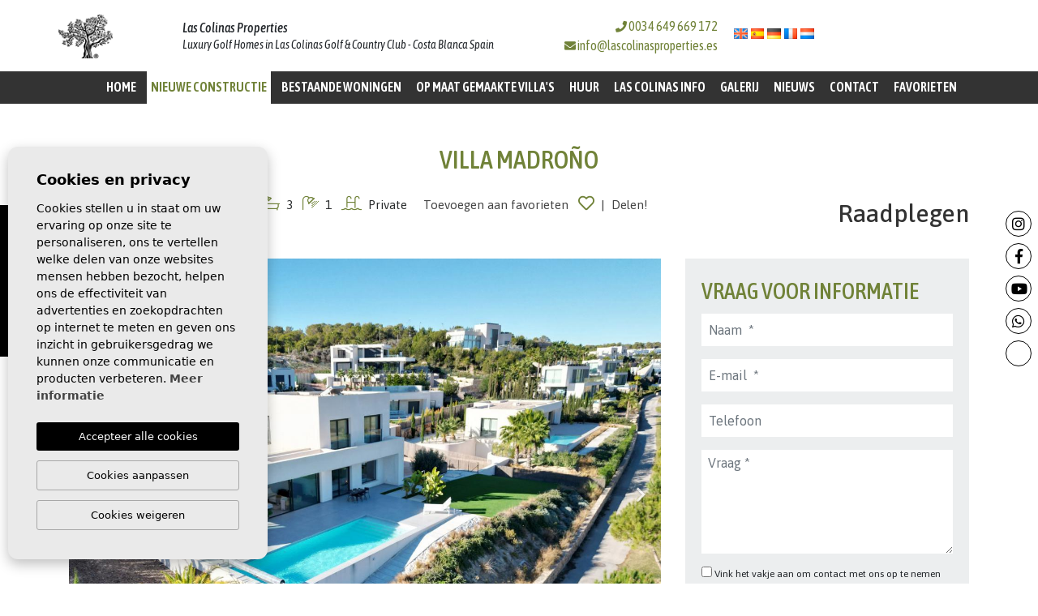

--- FILE ---
content_type: text/html; charset=UTF-8
request_url: https://lascolinasproperties.es/nl/eigendom/321/madro%C3%B1o-villa-in-las-colinas-golf/
body_size: 17580
content:
<!DOCTYPE html> <!--[if lt IE 7 ]><html class="ie ie6" lang="nl"> <![endif]--> <!--[if IE 7 ]><html class="ie ie7" lang="nl"> <![endif]--> <!--[if IE 8 ]><html class="ie ie8" lang="nl"> <![endif]--> <!--[if (gte IE 9)|!(IE)]><!-->
<html lang="nl">
<!--<![endif]--> <head> <script async src="https://www.googletagmanager.com/gtag/js?id=G-1W9PYEHDYK"></script> <script>
  window.dataLayer = window.dataLayer || [];
  function gtag(){dataLayer.push(arguments);}
  gtag('js', new Date());
 
  gtag('config', 'G-1W9PYEHDYK');
</script> <script>
    (function(w,d,s,l,i){w[l]=w[l]||[];w[l].push({'gtm.start':
new Date().getTime(),event:'gtm.js'});var f=d.getElementsByTagName(s)[0],
j=d.createElement(s),dl=l!='dataLayer'?'&l='+l:'';j.async=true;j.src=
'https://www.googletagmanager.com/gtm.js?id='+i+dl;f.parentNode.insertBefore(j,f);
})(window,document,'script','dataLayer','GTM-5CB5VPT9');
</script> <meta charset="utf-8"> <title>Madroño Villa in Las Colinas Golf</title> <meta name="description" content="Frontline villa met 3 slaapkamers en privé zwembad in Madroño gemeenschap Las Colinas Golf & Country Club Alicante" > <meta name="keywords" content="las colinas golf resales, las colinas properties, las colinas golf & country club, las colinas immobilien, las colinas madroño villa, madroño community" > <meta property="og:site_name" content="lascolinasproperties.es"> <meta property="og:title" content="Madroño Villa in Las Colinas Golf"> <meta property="og:url" content="https://lascolinasproperties.es/nl/eigendom/321/madroño-villa-in-las-colinas-golf/"> <meta property="og:type" content="blog"> <meta property="og:description" content="Frontline villa met 3 slaapkamers en privé zwembad in Madroño gemeenschap Las Colinas Golf & Country Club Alicante"> <meta property="og:image" content="https://lascolinasproperties.es/media/images/properties/thumbnails/9944_lg.jpg"> <meta name="revisit-after" content="7 DAYS" > <meta name="viewport" content="width=device-width, initial-scale=1.0, maximum-scale=1.0, user-scalable=yes"> <meta name="twitter:card" content="summary_large_image"> <meta name="twitter:site" content="@lascolinasprop"> <meta name="twitter:creator" content="@lascolinasprop"> <meta name="twitter:title" content="Las Colinas Properties"> <meta name="twitter:description" content="Frontline villa met 3 slaapkamers en privé zwembad in Madroño gemeenschap Las Colinas Golf & Country Club Alicante"> <meta name="twitter:image" content="https://lascolinasproperties.es/media/images/properties/thumbnails/9944_lg.jpg"> <link href="https://fonts.googleapis.com/css?family=Open+Sans:300,400,600,700,800" rel="stylesheet"> <link rel="stylesheet" href="/css/website.1667897512.css"> <style type="text/css">.label-1 { background: #ffffff;color: #2da9f0; }.label-2 { background: #ffffff;color: #1144eb; }.label-3 { background: #708238;color: #ffffff; }.label-4 { background: #ffffff;color: #f20e0e; }.label-5 { background: #ffffff;color: #708238; }.label-6 { background: #708238;color: #ffffff; }.label-7 { background: #454545;color: #ffffff; }.label-8 { background: #ffffff;color: #454545; }.label-9 { background: #ffffff;color: #000000; }.label-11 { background: #4db3d7;color: #ffffff; }.label-12 { background: #fa0824;color: #ffffff; }.label-13 { background: #4db3d7;color: #ffffff; }.label-14 { background: #ffffff;color: #708238; }.label-15 { background: #4db3d7;color: #ffffff; }</style> <style>
@media (min-width: 992px)
{
    .mobile-bottom-fixed 
    {
        right: 8px; bottom: 50%; transform: translateY(50%); left: auto;
    }
    .main-slider 
    {
        max-width: calc(2048px - 100px); margin: 0 auto;
    }
    .mobile-bottom-social .fab
    {
        padding:6px!important;font-size:18px;cursor:pointer;background-color:#fff!important;color:#000!important;border-radius:50%;border:1px solid #000;margin-bottom:8px;width:32px;text-align:center;transition:all .2s ease-in-out 0s
    }
    .mobile-bottom-social .fab:hover
    {
        background-color: #708238 !important; color: #fff !important;  border: 1px solid #708238;
    }
}
</style> <script src='https://www.google.com/recaptcha/api.js?hl=nl"'></script> <link rel="alternate" hreflang="en" href="https://lascolinasproperties.es/property/321/madroño-villa-in-las-colinas-golf/" /> <link rel="alternate" hreflang="es" href="https://lascolinasproperties.es/es/propiedad/321/villa-madroño-en-las-colinas-golf/" /> <link rel="alternate" hreflang="de" href="https://lascolinasproperties.es/de/eigentum/321/madroño-villa-in-las-colinas-golf/" /> <link rel="alternate" hreflang="fr" href="https://lascolinasproperties.es/fr/propriete/321/villa-madroño-dans-las-colinas-golf/" /> <link rel="alternate" hreflang="nl" href="https://lascolinasproperties.es/nl/eigendom/321/madroño-villa-in-las-colinas-golf/" /> <link rel="shortcut icon" href="/media/images/icons/favicon.png"> <link rel="apple-touch-icon" sizes="57x57" href="/media/images/icons/apple-icon-57x57.png" /> <link rel="apple-touch-icon" sizes="60x60" href="/media/images/icons/apple-icon-60x60.png" /> <link rel="apple-touch-icon" sizes="72x72" href="/media/images/icons/apple-icon-72x72.png" /> <link rel="apple-touch-icon" sizes="76x76" href="/media/images/icons/apple-icon-76x76.png" /> <link rel="apple-touch-icon" sizes="114x114" href="/media/images/icons/apple-icon-114x114.png" /> <link rel="apple-touch-icon" sizes="120x120" href="/media/images/icons/apple-icon-120x120.png" /> <link rel="apple-touch-icon" sizes="144x144" href="/media/images/icons/apple-icon-144x144.png" /> <link rel="apple-touch-icon" sizes="152x152" href="/media/images/icons/apple-icon-152x152.png" /> <link rel="apple-touch-icon" sizes="180x180" href="/media/images/icons/apple-icon-180x180.png" /> <link rel="icon" type="image/png" sizes="192x192" href="/media/images/icons/android-icon-192x192.png" /> <link rel="icon" type="image/png" sizes="32x32" href="/media/images/icons/favicon-32x32.png" /> <link rel="icon" type="image/png" sizes="96x96" href="/media/images/icons/favicon-96x96.png" /> <link rel="icon" type="image/png" sizes="16x16" href="/media/images/icons/favicon-16x16.png" /> <link rel="manifest" href="/media/images/icons/manifest.json" /> <meta name="msapplication-TileColor" content="#ffffff" /> <meta name="msapplication-TileImage" content="/media/images/icons/ms-icon-144x144.png" /> <meta name="theme-color" content="#ffffff" /> <meta name="GOOGLEBOT" content="INDEX,FOLLOW,ALL" > <meta name="ROBOTS" content="INDEX,FOLLOW,ALL" > <script async="" src="https://www.googletagmanager.com/gtag/js?id=G-7DYE2HE2DK"></script> <script>
    window.dataLayer = window.dataLayer || [];
    function gtag(){dataLayer.push(arguments);}
    gtag('js', new Date());

    gtag('config', 'G-7DYE2HE2DK');
    </script> <script type="application/ld+json"> {
        "@context" : "https://schema.org",
        "logo": "https://lascolinasproperties.es/media/images/website/monochrome-logo.png",
        "image": "https://lascolinasproperties.es/media/images/news/o_1d8lj04iufu6d1d134u12o3s8oc.jpg",
        "photo" : "https://lascolinasproperties.es/media/images/banner/banner_8.jpg",
        "priceRange" : "180.000€ - 3.000.000€",
        "openingHours": ["Mo-Fr 09:00-19:00", "Sa-Su 10:00-14:00"],
        "@type" : "RealEstateAgent",
        "name":"Olivo Properties - Las Colinas Properties",
        "url":"https://lascolinasproperties.es/",
        "sameAs": [ "https://www.facebook.com/lascolinasproperties.es/",
        "https://www.youtube.com/channel/UCJ8_LomNU2rP4I9A75tJgiQ"],
        "email":"info@lascolinasproperties.es",
        "address" : {
        "@type": "PostalAddress",
        "addressLocality": "Dehesa de Campoamor",
        "addressRegion": "Alicante",
        "telephone": "649 669 172",
        "streetAddress": "AVDA DE LAS COLINAS 22,RES. MADRESELVA"
        }, "hasMap":"https://goo.gl/maps/msZ3suT8LH9CJ4qbA" } </script> </head> <body class="nl property interior"> <noscript><iframe src="https://www.googletagmanager.com/ns.html?id=GTM-5CB5VPT9" height="0" width="0" style="display:none;visibility:hidden"></iframe></noscript> <div class="main-header"> <div class="header-top"> <div class="container"> <div class="row no-gutters d-flex align-items-center"> <div class="col first d-none d-lg-block"> <a href="/nl/" class="brand" > <img src="/media/images/website/monochrome-logo.png?id=324523532" alt="Las Colinas Properties" /> </a> </div> <div class="col-7 col-md-6 col-lg-5 titular" > <h3>
                    Las Colinas Properties
                    <small >
                    Luxury Golf Homes in Las Colinas <span class="d-none d-md-inline">Golf & Country Club - Costa Blanca Spain</span> </small> </h3> </div> <div class="col-md-2 text-right contact d-none d-lg-block"> <a href="tel:+34649669172" onclick="gtag('event', 'evento', { 'event_category': 'Contact Form', 'event_action': 'Contact', 'event_label': 'telf' });"><i class="fas fa-phone"></i> 0034 649 669 172</a><br /> <i class="fas fa-envelope"></i> <a onclick="gtag('event', 'evento', { 'event_category': 'Contact Form', 'event_action': 'Contact', 'event_label': 'email' });" class="mail" href="mailto:info@lascolinasproperties.es">info@lascolinasproperties.es</a> </div> <div class="col-md-3 d-none d-lg-block"> <div class="top-secund"> <div class="dropdown idiomas-dropdown d-lg-none "> <a href="http://lascolinasproperties.es/nl/eigendom/321/madroño-villa-in-las-colinas-golf/" class="dropdown-toggle" id="dropdownMenu1" data-toggle="dropdown" aria-haspopup="true" aria-expanded="false"> <img src="/media/images/website/flags/nl.png" alt="Dutch"> <span>Dutch</span> </a> <ul class="dropdown-menu animated fadeIn" aria-labelledby="dropdownMenu1"> <li class="dropdown-item"> <a href="http://lascolinasproperties.es/property/321/madroño-villa-in-las-colinas-golf/"> <img src="/media/images/website/flags/en.png" alt="English"> <span>English</span> </a> </li> <li class="dropdown-item"> <a href="http://lascolinasproperties.es/es/propiedad/321/villa-madroño-en-las-colinas-golf/"> <img src="/media/images/website/flags/es.png" alt="Español"> <span>Español</span> </a> </li> <li class="dropdown-item"> <a href="http://lascolinasproperties.es/de/eigentum/321/madroño-villa-in-las-colinas-golf/"> <img src="/media/images/website/flags/de.png" alt="Deutsch"> <span>Deutsch</span> </a> </li> <li class="dropdown-item"> <a href="http://lascolinasproperties.es/fr/propriete/321/villa-madroño-dans-las-colinas-golf/"> <img src="/media/images/website/flags/fr.png" alt="Français"> <span>Français</span> </a> </li> </ul> </div> <ul class="idiomas-li d-none d-lg-block mt-2" aria-labelledby="dropdownMenu1"> <li> <a href="http://lascolinasproperties.es/property/321/madroño-villa-in-las-colinas-golf/"> <img  src="/media/images/website/flags/en.png" alt="English"> </a> </li> <li> <a href="http://lascolinasproperties.es/es/propiedad/321/villa-madroño-en-las-colinas-golf/"> <img  src="/media/images/website/flags/es.png" alt="Español"> </a> </li> <li> <a href="http://lascolinasproperties.es/de/eigentum/321/madroño-villa-in-las-colinas-golf/"> <img  src="/media/images/website/flags/de.png" alt="Deutsch"> </a> </li> <li> <a href="http://lascolinasproperties.es/fr/propriete/321/villa-madroño-dans-las-colinas-golf/"> <img  src="/media/images/website/flags/fr.png" alt="Français"> </a> </li> <li> <a href="http://lascolinasproperties.es/nl/eigendom/321/madroño-villa-in-las-colinas-golf/"> <img  src="/media/images/website/flags/nl.png" alt="Dutch"> </a> </li> </ul> </div> <div class="top-secund "> <div class="weather d-flex align-items-center pl-3"> </div> </div> </div> <div class="menu-responsivo d-lg-none"> <div class="dropdown idiomas-dropdown d-lg-none "> <button class="btn btn-outline-primary dropdown-toggle" type="button" id="dropdownMenu1" data-toggle="dropdown" aria-haspopup="true" aria-expanded="false"> <img src="/media/images/website/flags/nl.png" alt="Dutch"> <span>Dutch</span> </button> <ul class="dropdown-menu animated fadeIn" aria-labelledby="dropdownMenu1"> <li class="dropdown-item"> <a href="http://lascolinasproperties.es/property/321/madroño-villa-in-las-colinas-golf/"> <img src="/media/images/website/flags/en.png" alt="English"> <span>English</span> </a> </li> <li class="dropdown-item"> <a href="http://lascolinasproperties.es/es/propiedad/321/villa-madroño-en-las-colinas-golf/"> <img src="/media/images/website/flags/es.png" alt="Español"> <span>Español</span> </a> </li> <li class="dropdown-item"> <a href="http://lascolinasproperties.es/de/eigentum/321/madroño-villa-in-las-colinas-golf/"> <img src="/media/images/website/flags/de.png" alt="Deutsch"> <span>Deutsch</span> </a> </li> <li class="dropdown-item"> <a href="http://lascolinasproperties.es/fr/propriete/321/villa-madroño-dans-las-colinas-golf/"> <img src="/media/images/website/flags/fr.png" alt="Français"> <span>Français</span> </a> </li> </ul> </div> <ul class="idiomas-li d-none d-lg-block mt-2" aria-labelledby="dropdownMenu1"> <li> <a href="http://lascolinasproperties.es/property/321/madroño-villa-in-las-colinas-golf/"> <img  src="/media/images/website/flags/en.png" alt="English"> </a> </li> <li> <a href="http://lascolinasproperties.es/es/propiedad/321/villa-madroño-en-las-colinas-golf/"> <img  src="/media/images/website/flags/es.png" alt="Español"> </a> </li> <li> <a href="http://lascolinasproperties.es/de/eigentum/321/madroño-villa-in-las-colinas-golf/"> <img  src="/media/images/website/flags/de.png" alt="Deutsch"> </a> </li> <li> <a href="http://lascolinasproperties.es/fr/propriete/321/villa-madroño-dans-las-colinas-golf/"> <img  src="/media/images/website/flags/fr.png" alt="Français"> </a> </li> <li> <a href="http://lascolinasproperties.es/nl/eigendom/321/madroño-villa-in-las-colinas-golf/"> <img  src="/media/images/website/flags/nl.png" alt="Dutch"> </a> </li> </ul> <a class="responsive-search-button btn btn-outline-primary" href="#"><i class="fa fa-search" aria-hidden="true"></i></a> <a class="responsive-menu-button btn btn-outline-primary" href="#sidr-main"><i class="fa fa-bars" aria-hidden="true"></i></a> </div> </div> </div> </div> <div class="container"> <div class="row"> <div class="col-md-12"> <nav id="main-nav" class="d-none d-lg-block"> <a class="responsive-menu-button d-md-none close-sidebar" href="#sidr-main"><i class="fas fa-times"></i></a> <ul class="list-inline d-flex justify-content-center"> <li  class="dropdown   list-inline-item"> <a href="/nl/" class="dropdown-toggle" role="button" data-toggle="dropdown" id="dropdownMenuLink3" aria-haspopup="true" aria-expanded="false">Home</a> <ul class="dropdown-menu animated fadeIn" aria-labelledby="dropdownMenuLink3if"> <li class="d-md-none"> <a href="/nl/">Home</a> </li> <li class="dropdown-item"><a href="/nl/over-ons/">Over ons</a></li> <li class="dropdown-item"><a href="/nl/diensten/">Diensten</a></li> <li  class="dropdown-item"><a  href="/nl/nieuws/categorie/22/testimonials">Getuigenissen</a></li> </ul> </li> <li  class="dropdown  active list-inline-item"> <a href="/nl/eigenschappen-nieuw-gebouw/" class="dropdown-toggle" role="button" data-toggle="dropdown" id="dropdownMenuLink1" aria-haspopup="true" aria-expanded="false">Nieuwe constructie</a> <ul class="dropdown-menu animated fadeIn" aria-labelledby="dropdownMenuLink1if"> <li class="d-md-none"> <a href="/nl/eigenschappen/">Bekijk alle woningen</a> </li> <li class="dropdown-item"><a href="/nl/eigenschappen-appartementen/">Appartementen</a></li> <li class="dropdown-item"><a href="/nl/eigenschappen-villas/">Villas</a></li> <li  class="dropdown-item"><a href="/nl/eigenschappen-key-ready/">Afgewerkte Producten</a></li> <li  class="dropdown-item"><a href="/nl/bespoke-villas/">Op maat gemaakte villa's</a></li> </ul> </li> <li  class="dropdown   list-inline-item"> <a href="/nl/eigenschappen-bestaande-woningen/" class="dropdown-toggle" role="button" data-toggle="dropdown" id="dropdownMenuLink1" aria-haspopup="true" aria-expanded="false">BESTAANDE WONINGEN</a> <ul class="dropdown-menu animated fadeIn" aria-labelledby="dropdownMenuLink1if"> <li class="d-md-none"> <a href="/nl/eigenschappen-bestaande-woningen/">Bekijk alle woningen</a> </li> <li  class="dropdown-item"><a href="/nl/eigenschappen-wederverkoop-appartementen/">Appartementen</a></li> <li  class="dropdown-item"><a href="/nl/eigenschappen-wederverkoop-villa-s/">Villas</a></li> </ul> </li> <li class="list-inline-item "><a href="/nl/bespoke-villas/">Op maat gemaakte villa's</a></li> <li class="list-inline-item "><a href="/nl/verhuur/">Huur</a></li> <li  class="dropdown   list-inline-item"> <a href="/nl/las-colinas-info/" class="dropdown-toggle" role="button" data-toggle="dropdown" id="dropdownMenuLink4" aria-haspopup="true" aria-expanded="false">Las Colinas Info</a> <ul class="dropdown-menu animated fadeIn" aria-labelledby="dropdownMenuLink4if"> <li class="dropdown-item"><a href="/nl/las-colinas-info/">Het resort</a></li> <li class="dropdown-item"> <a  href="/nl/gemeenschappen/">Gemeenschappen</a> </li> <li class="dropdown-item"><a href="/nl/golf/">Golfbaan</a></li> <li  class="dropdown-item"><a href="/nl/las-colinas-map/">Las Colinas Kaart</a></li> <li  class="dropdown-item"><a href="/nl/afgeronde-projecten/">Afgeronde projecten</a></li> </ul> </li> <li  class="dropdown   list-inline-item"> <a href="/nl/galerij/" class="dropdown-toggle" role="button" data-toggle="dropdown" id="dropdownMenuLink5" aria-haspopup="true" aria-expanded="false">Galerij</a> <ul class="dropdown-menu animated fadeIn" aria-labelledby="dropdownMenuLink5if"> <li class="dropdown-item"><a href="/nl/galerij/">Foto's</a></li> <li class="dropdown-item"><a href="/nl/360-galerij/">360º</a></li> <li class="dropdown-item"><a href="/nl/video/">Video</a></li> </ul> </li> <li class="list-inline-item"><a href="/nl/nieuws/">Nieuws</a></li> <li class="list-inline-item"><a href="/nl/contact/">Contact</a></li> <li class="list-inline-item"><a href="/nl/favorieten/"><span class="favor"></span> Favorieten <span id="budget-fav"></span></a></li> </ul> </nav> </div> </div> </div> </div> <style>
        .slider-banner-right {
            position: absolute;
            z-index: 2;
            top: 15px;
            right: 11px;
            height: 190px;
        }
        @media only screen and (min-width: 768px) {
            .slider-banner-right {
                top: 60px;
                right: 60px;
                height: 420px;
            }
        }
        @media only screen and (min-width: 992px) {
            .slider-banner-right {
                top: 35px;
                right: 60px;
                height: 450px;
            }
        }
        @media only screen and (min-width: 1200px) {
            .slider-banner-right {
                top: 110px;
                right: 120px;
                height: 470px;
            }
        }
    </style> <div class="buscador " > <div class="container"> <div class="row"> <div class="col-md-12"> <form action="/nl/eigenschappen/" method="get" id="searchHomeForm" role="form" class="validate"> <div class="row"> <div class="col-lg-12"> <div class="row"> <div class="col-lg-3"> <div class="form-group d-lg-none text-right"> <a href="#" class="responsive-search-button"><i class="fa fa-times" aria-hidden="true"></i></a> </div> <div class="form-group"> <select name="st[]" id="st" class="form-control select2" multiple data-placeholder="nieuw of wederverkoop"> <option value="">nieuw of wederverkoop</option> <option value="1" >Bestaande woningen</option> <option value="4" >Long time Rental</option> <option value="2" >Nieuw Gebouw</option> <option value="3" >Short time rental</option> </select> </div> </div> <div class="col-lg-3"> <div class="form-group"> <select name="tp[]" id="tp" class="form-control select2" multiple data-placeholder="type woning"> <option value="47" >Appartementen</option> <option value="2" >Villas</option> </select> </div> </div> <div class="col-lg-3"> <div class="form-group"> <select name="prhs" id="prhs" class="form-control"> <option value="" selected>Prijs tot</option> <option value="50000" >50.000 €</option> <option value="100000" >100.000€</option> <option value="150000" >150.000 €</option> <option value="200000" >200.000 €</option> <option value="250000" >250.000 €</option> <option value="300000" >300.000 €</option> <option value="350000" >350.000 €</option> <option value="400000" >400.000 €</option> <option value="450000" >450.000 €</option> <option value="500000" >500.000 €</option> <option value="550000" >550.000 €</option> <option value="600000" >600.000 €</option> <option value="650000" >650.000 €</option> <option value="700000" >700.000 €</option> <option value="1000000" >1.000.000 €</option> <option value="2000000" >2.000.000 €</option> <option value="3000000" >3.000.000 €</option> <option value="4000000" >4.000.000 €</option> <option value="5000000" >+5.000.000 €</option> </select> </div> </div> <div class="col-lg-3"> <div class="row no-gutters-l"> <div class="col-6 col-lg-5"> <div class="form-group beds "> <i class="far fa-bed"></i> <select name="bd" id="bd" class="form-control "> <option value="" selected> &nbsp;</option> <option value="1" > 1</option> <option value="2" > 2</option> <option value="3" > 3</option> <option value="4" > 4</option> <option value="5" > +5</option> </select> </div> </div> <div class="col"> <div class="form-group"> <a href="#" class="btn btn-dark btn-block btn-ref-search"><i class="fas fa-sliders-h"></i></a> </div> </div> <div class="col"> <div class="form-group"> <button type="submit" class="btn btn-primary btn-block"><i class="fas fa-search"></i></button> </div> </div> </div> </div> <div id="buscador-referencia" class="col-lg-12 mt-1" style="display:none"> <div class="row"> <div class="col-lg-7 d-flex align-items-center filtros"> <label class="checkcontainer"> Uitzicht op de golfbaan
                              <input type="checkbox" name="golf" value="3" /> <span class="checkmark"></span> </label> <label class="checkcontainer"> Duidelijke overzichten
                              <input type="checkbox" name="vistas" value="6" /> <span class="checkmark"></span> </label> <label class="checkcontainer"> Zeezicht
                              <input type="checkbox" name="mar" value="1" /> <span class="checkmark"></span> </label> <label class="checkcontainer"> Afgewerkte Producten
                              <input type="checkbox" name="keyready" value="8" /> <span class="checkmark"></span> </label> </div> <div class="col-lg-2"> <div class="form-group"> <input type="text" name="rf" id="rf" class="form-control" value="" placeholder="Referentie" /> </div> </div> <div class="col-lg-3"> <div class="form-group"> <input type="hidden" name="date" id="date" value="1768268425" /> <input type="hidden" name="langx" id="langx" value="nl"> <a href="/nl/geavanceerd-zoeken/" class="btn btn-warning btn-block">Geavanceerd zoeken</a> </div> </div> </div> </div> </div> </div> </div> </form> </div> </div> </div> </div> <div class="container"> <div class="row"> <div class="col"> </div> </div> </div> <div class="property-title bg-white"> <div class="container"> <div class="row"> <div class="col-md-12"> <div class="page-content mb-4"> <h1 class="main-title mt-5 mb-0">
        Villa Madroño

        
    </h1> </div> </div> <div class="col-lg-8"> <div class="iconos"> <i class="fal fa-home"></i> <span>175m<sup>2</sup></span> <i class="fal fa-arrows-h"></i> <span><1.051m<sup>2</sup></span> <i class="fal fa-bed"></i> <span>3</span> <i class="fal fa-bath"></i> <span>3</span> <i class="fal fa-shower"></i> <span> 1</span> <i class="fal fa-swimming-pool"></i> <span>Private</span> <a href="#" data-href="/modules/property/add-fav.php?fav=321" class="ml-2  add-fav " title="Toevoegen aan favorieten" rel="nofollow"><span>Toevoegen aan favorieten</span> <i class="far fa-heart"></i></a> <a href="#" data-href="/modules/property/rem-fav.php?fav=321" class="ml-2  rem-fav fav-hide" title="Verwijder van favorieten" rel="nofollow"><span>Verwijder van favorieten</span> <i class="fa fa-heart"></i></a> <a href="#" class="nb-2 share" data-toggle="modal" data-target="#friendPureModal">  | &nbsp;Delen!</a> <a href="https://www.facebook.com/sharer/sharer.php?u=https://lascolinasproperties.es/nl/eigendom/321/madro%C3%B1o-villa-in-las-colinas-golf/" target="_blank"> <i class="fab fa-facebook-f ml-2 mr-2"></i> </a> <a href="https://www.twitter.com/share?url=https://lascolinasproperties.es/nl/eigendom/321/madro%C3%B1o-villa-in-las-colinas-golf/" target="_blank"> <i class="fab fa-twitter ml-2 "></i> </a> <a target="_blank" href="https://wa.me/+34649669172/?text=Ik%20ben%20ge%C3%AFnteresseerd%20in%20deze%20woning%3A%20086R" class="d-block d-md-none"><i class="fab fa-whatsapp"></i> Contact door Whatsapp</a> </div> </div> <div class="col-md-4"> <div class="text-right"> <div class="precio">
                                                    Raadplegen
                    </div> </div> </div> </div> </div> </div> <div class="property-gallery"> <div class="container"> <div class="row"> <div class="col-lg-8"> <div class="property-gal"> <div class="labels"> <div class="badge badge-primary">Ref.: 086R </div> <div class="badge badge-danger">Uitverkocht</div> <div class="badge badge-info label-3">Golf</div> </div> <div class="property-slider"> <div class="slides"> <div> <a href="/img/bestaande-woningen-villas-las-colinas-golf-las-colinas_9944_xl.jpg" class="gallProp"> <img src="/img/bestaande-woningen-villas-las-colinas-golf-las-colinas_9944_xl.jpg" class='img-fluid' alt="Bestaande woningen - Villas - Las Colinas Golf - Las Colinas" title="Bestaande woningen - Villas - Las Colinas Golf - Las Colinas"> </a> </div> <div> <a href="/img/bestaande-woningen-villas-las-colinas-golf-las-colinas_9968_xl.jpg" class="gallProp"> <img src="/img/bestaande-woningen-villas-las-colinas-golf-las-colinas_9968_xl.jpg" class='img-fluid' alt="Bestaande woningen - Villas - Las Colinas Golf - Las Colinas" title="Bestaande woningen - Villas - Las Colinas Golf - Las Colinas"> </a> </div> <div> <a href="/img/bestaande-woningen-villas-las-colinas-golf-las-colinas_9945_xl.jpg" class="gallProp"> <img src="/img/bestaande-woningen-villas-las-colinas-golf-las-colinas_9945_xl.jpg" class='img-fluid' alt="Bestaande woningen - Villas - Las Colinas Golf - Las Colinas" title="Bestaande woningen - Villas - Las Colinas Golf - Las Colinas"> </a> </div> <div> <a href="/img/bestaande-woningen-villas-las-colinas-golf-las-colinas_9946_xl.jpg" class="gallProp"> <img src="/img/bestaande-woningen-villas-las-colinas-golf-las-colinas_9946_xl.jpg" class='img-fluid' alt="Bestaande woningen - Villas - Las Colinas Golf - Las Colinas" title="Bestaande woningen - Villas - Las Colinas Golf - Las Colinas"> </a> </div> <div> <a href="/img/bestaande-woningen-villas-las-colinas-golf-las-colinas_9951_xl.jpg" class="gallProp"> <img src="/img/bestaande-woningen-villas-las-colinas-golf-las-colinas_9951_xl.jpg" class='img-fluid' alt="Bestaande woningen - Villas - Las Colinas Golf - Las Colinas" title="Bestaande woningen - Villas - Las Colinas Golf - Las Colinas"> </a> </div> <div> <a href="/img/bestaande-woningen-villas-las-colinas-golf-las-colinas_9965_xl.jpg" class="gallProp"> <img src="/img/bestaande-woningen-villas-las-colinas-golf-las-colinas_9965_xl.jpg" class='img-fluid' alt="Bestaande woningen - Villas - Las Colinas Golf - Las Colinas" title="Bestaande woningen - Villas - Las Colinas Golf - Las Colinas"> </a> </div> <div> <a href="/img/bestaande-woningen-villas-las-colinas-golf-las-colinas_9972_xl.jpg" class="gallProp"> <img src="/img/bestaande-woningen-villas-las-colinas-golf-las-colinas_9972_xl.jpg" class='img-fluid' alt="Bestaande woningen - Villas - Las Colinas Golf - Las Colinas" title="Bestaande woningen - Villas - Las Colinas Golf - Las Colinas"> </a> </div> <div> <a href="/img/bestaande-woningen-villas-las-colinas-golf-las-colinas_9966_xl.jpg" class="gallProp"> <img src="/img/bestaande-woningen-villas-las-colinas-golf-las-colinas_9966_xl.jpg" class='img-fluid' alt="Bestaande woningen - Villas - Las Colinas Golf - Las Colinas" title="Bestaande woningen - Villas - Las Colinas Golf - Las Colinas"> </a> </div> <div> <a href="/img/bestaande-woningen-villas-las-colinas-golf-las-colinas_9967_xl.jpg" class="gallProp"> <img src="/img/bestaande-woningen-villas-las-colinas-golf-las-colinas_9967_xl.jpg" class='img-fluid' alt="Bestaande woningen - Villas - Las Colinas Golf - Las Colinas" title="Bestaande woningen - Villas - Las Colinas Golf - Las Colinas"> </a> </div> <div> <a href="/img/bestaande-woningen-villas-las-colinas-golf-las-colinas_9969_xl.jpg" class="gallProp"> <img src="/img/bestaande-woningen-villas-las-colinas-golf-las-colinas_9969_xl.jpg" class='img-fluid' alt="Bestaande woningen - Villas - Las Colinas Golf - Las Colinas" title="Bestaande woningen - Villas - Las Colinas Golf - Las Colinas"> </a> </div> <div> <a href="/img/bestaande-woningen-villas-las-colinas-golf-las-colinas_9964_xl.jpg" class="gallProp"> <img src="/img/bestaande-woningen-villas-las-colinas-golf-las-colinas_9964_xl.jpg" class='img-fluid' alt="Bestaande woningen - Villas - Las Colinas Golf - Las Colinas" title="Bestaande woningen - Villas - Las Colinas Golf - Las Colinas"> </a> </div> <div> <a href="/img/bestaande-woningen-villas-las-colinas-golf-las-colinas_9970_xl.jpg" class="gallProp"> <img src="/img/bestaande-woningen-villas-las-colinas-golf-las-colinas_9970_xl.jpg" class='img-fluid' alt="Bestaande woningen - Villas - Las Colinas Golf - Las Colinas" title="Bestaande woningen - Villas - Las Colinas Golf - Las Colinas"> </a> </div> <div> <a href="/img/bestaande-woningen-villas-las-colinas-golf-las-colinas_9947_xl.jpg" class="gallProp"> <img src="/img/bestaande-woningen-villas-las-colinas-golf-las-colinas_9947_xl.jpg" class='img-fluid' alt="Bestaande woningen - Villas - Las Colinas Golf - Las Colinas" title="Bestaande woningen - Villas - Las Colinas Golf - Las Colinas"> </a> </div> <div> <a href="/img/bestaande-woningen-villas-las-colinas-golf-las-colinas_9948_xl.jpg" class="gallProp"> <img src="/img/bestaande-woningen-villas-las-colinas-golf-las-colinas_9948_xl.jpg" class='img-fluid' alt="Bestaande woningen - Villas - Las Colinas Golf - Las Colinas" title="Bestaande woningen - Villas - Las Colinas Golf - Las Colinas"> </a> </div> <div> <a href="/img/bestaande-woningen-villas-las-colinas-golf-las-colinas_9971_xl.jpg" class="gallProp"> <img src="/img/bestaande-woningen-villas-las-colinas-golf-las-colinas_9971_xl.jpg" class='img-fluid' alt="Bestaande woningen - Villas - Las Colinas Golf - Las Colinas" title="Bestaande woningen - Villas - Las Colinas Golf - Las Colinas"> </a> </div> <div> <a href="/img/bestaande-woningen-villas-las-colinas-golf-las-colinas_9949_xl.jpg" class="gallProp"> <img src="/img/bestaande-woningen-villas-las-colinas-golf-las-colinas_9949_xl.jpg" class='img-fluid' alt="Bestaande woningen - Villas - Las Colinas Golf - Las Colinas" title="Bestaande woningen - Villas - Las Colinas Golf - Las Colinas"> </a> </div> <div> <a href="/img/bestaande-woningen-villas-las-colinas-golf-las-colinas_9950_xl.jpg" class="gallProp"> <img src="/img/bestaande-woningen-villas-las-colinas-golf-las-colinas_9950_xl.jpg" class='img-fluid' alt="Bestaande woningen - Villas - Las Colinas Golf - Las Colinas" title="Bestaande woningen - Villas - Las Colinas Golf - Las Colinas"> </a> </div> <div> <a href="/img/bestaande-woningen-villas-las-colinas-golf-las-colinas_9952_xl.jpg" class="gallProp"> <img src="/img/bestaande-woningen-villas-las-colinas-golf-las-colinas_9952_xl.jpg" class='img-fluid' alt="Bestaande woningen - Villas - Las Colinas Golf - Las Colinas" title="Bestaande woningen - Villas - Las Colinas Golf - Las Colinas"> </a> </div> <div> <a href="/img/bestaande-woningen-villas-las-colinas-golf-las-colinas_9953_xl.jpg" class="gallProp"> <img src="/img/bestaande-woningen-villas-las-colinas-golf-las-colinas_9953_xl.jpg" class='img-fluid' alt="Bestaande woningen - Villas - Las Colinas Golf - Las Colinas" title="Bestaande woningen - Villas - Las Colinas Golf - Las Colinas"> </a> </div> <div> <a href="/img/bestaande-woningen-villas-las-colinas-golf-las-colinas_9954_xl.jpg" class="gallProp"> <img src="/img/bestaande-woningen-villas-las-colinas-golf-las-colinas_9954_xl.jpg" class='img-fluid' alt="Bestaande woningen - Villas - Las Colinas Golf - Las Colinas" title="Bestaande woningen - Villas - Las Colinas Golf - Las Colinas"> </a> </div> <div> <a href="/img/bestaande-woningen-villas-las-colinas-golf-las-colinas_9955_xl.jpg" class="gallProp"> <img src="/img/bestaande-woningen-villas-las-colinas-golf-las-colinas_9955_xl.jpg" class='img-fluid' alt="Bestaande woningen - Villas - Las Colinas Golf - Las Colinas" title="Bestaande woningen - Villas - Las Colinas Golf - Las Colinas"> </a> </div> <div> <a href="/img/bestaande-woningen-villas-las-colinas-golf-las-colinas_9957_xl.jpg" class="gallProp"> <img src="/img/bestaande-woningen-villas-las-colinas-golf-las-colinas_9957_xl.jpg" class='img-fluid' alt="Bestaande woningen - Villas - Las Colinas Golf - Las Colinas" title="Bestaande woningen - Villas - Las Colinas Golf - Las Colinas"> </a> </div> <div> <a href="/img/bestaande-woningen-villas-las-colinas-golf-las-colinas_9958_xl.jpg" class="gallProp"> <img src="/img/bestaande-woningen-villas-las-colinas-golf-las-colinas_9958_xl.jpg" class='img-fluid' alt="Bestaande woningen - Villas - Las Colinas Golf - Las Colinas" title="Bestaande woningen - Villas - Las Colinas Golf - Las Colinas"> </a> </div> <div> <a href="/img/bestaande-woningen-villas-las-colinas-golf-las-colinas_9959_xl.jpg" class="gallProp"> <img src="/img/bestaande-woningen-villas-las-colinas-golf-las-colinas_9959_xl.jpg" class='img-fluid' alt="Bestaande woningen - Villas - Las Colinas Golf - Las Colinas" title="Bestaande woningen - Villas - Las Colinas Golf - Las Colinas"> </a> </div> <div> <a href="/img/bestaande-woningen-villas-las-colinas-golf-las-colinas_9960_xl.jpg" class="gallProp"> <img src="/img/bestaande-woningen-villas-las-colinas-golf-las-colinas_9960_xl.jpg" class='img-fluid' alt="Bestaande woningen - Villas - Las Colinas Golf - Las Colinas" title="Bestaande woningen - Villas - Las Colinas Golf - Las Colinas"> </a> </div> <div> <a href="/img/bestaande-woningen-villas-las-colinas-golf-las-colinas_9961_xl.jpg" class="gallProp"> <img src="/img/bestaande-woningen-villas-las-colinas-golf-las-colinas_9961_xl.jpg" class='img-fluid' alt="Bestaande woningen - Villas - Las Colinas Golf - Las Colinas" title="Bestaande woningen - Villas - Las Colinas Golf - Las Colinas"> </a> </div> <div> <a href="/img/bestaande-woningen-villas-las-colinas-golf-las-colinas_9962_xl.jpg" class="gallProp"> <img src="/img/bestaande-woningen-villas-las-colinas-golf-las-colinas_9962_xl.jpg" class='img-fluid' alt="Bestaande woningen - Villas - Las Colinas Golf - Las Colinas" title="Bestaande woningen - Villas - Las Colinas Golf - Las Colinas"> </a> </div> <div> <a href="/img/bestaande-woningen-villas-las-colinas-golf-las-colinas_9963_xl.jpg" class="gallProp"> <img src="/img/bestaande-woningen-villas-las-colinas-golf-las-colinas_9963_xl.jpg" class='img-fluid' alt="Bestaande woningen - Villas - Las Colinas Golf - Las Colinas" title="Bestaande woningen - Villas - Las Colinas Golf - Las Colinas"> </a> </div> <div> <a href="/img/bestaande-woningen-villas-las-colinas-golf-las-colinas_9956_xl.jpg" class="gallProp"> <img src="/img/bestaande-woningen-villas-las-colinas-golf-las-colinas_9956_xl.jpg" class='img-fluid' alt="Bestaande woningen - Villas - Las Colinas Golf - Las Colinas" title="Bestaande woningen - Villas - Las Colinas Golf - Las Colinas"> </a> </div> </div> </div> <div class="property-gallery-slider"> <div class="slides"> <div> <img src="/img/bestaande-woningen-villas-las-colinas-golf-las-colinas_9944_sm.jpg" class='img-fluid' alt="Bestaande woningen - Villas - Las Colinas Golf - Las Colinas" title="Bestaande woningen - Villas - Las Colinas Golf - Las Colinas"> </div> <div> <img src="/img/bestaande-woningen-villas-las-colinas-golf-las-colinas_9968_sm.jpg" class='img-fluid' alt="Bestaande woningen - Villas - Las Colinas Golf - Las Colinas" title="Bestaande woningen - Villas - Las Colinas Golf - Las Colinas"> </div> <div> <img src="/img/bestaande-woningen-villas-las-colinas-golf-las-colinas_9945_sm.jpg" class='img-fluid' alt="Bestaande woningen - Villas - Las Colinas Golf - Las Colinas" title="Bestaande woningen - Villas - Las Colinas Golf - Las Colinas"> </div> <div> <img src="/img/bestaande-woningen-villas-las-colinas-golf-las-colinas_9946_sm.jpg" class='img-fluid' alt="Bestaande woningen - Villas - Las Colinas Golf - Las Colinas" title="Bestaande woningen - Villas - Las Colinas Golf - Las Colinas"> </div> <div> <img src="/img/bestaande-woningen-villas-las-colinas-golf-las-colinas_9951_sm.jpg" class='img-fluid' alt="Bestaande woningen - Villas - Las Colinas Golf - Las Colinas" title="Bestaande woningen - Villas - Las Colinas Golf - Las Colinas"> </div> <div> <img src="/img/bestaande-woningen-villas-las-colinas-golf-las-colinas_9965_sm.jpg" class='img-fluid' alt="Bestaande woningen - Villas - Las Colinas Golf - Las Colinas" title="Bestaande woningen - Villas - Las Colinas Golf - Las Colinas"> </div> <div> <img src="/img/bestaande-woningen-villas-las-colinas-golf-las-colinas_9972_sm.jpg" class='img-fluid' alt="Bestaande woningen - Villas - Las Colinas Golf - Las Colinas" title="Bestaande woningen - Villas - Las Colinas Golf - Las Colinas"> </div> <div> <img src="/img/bestaande-woningen-villas-las-colinas-golf-las-colinas_9966_sm.jpg" class='img-fluid' alt="Bestaande woningen - Villas - Las Colinas Golf - Las Colinas" title="Bestaande woningen - Villas - Las Colinas Golf - Las Colinas"> </div> <div> <img src="/img/bestaande-woningen-villas-las-colinas-golf-las-colinas_9967_sm.jpg" class='img-fluid' alt="Bestaande woningen - Villas - Las Colinas Golf - Las Colinas" title="Bestaande woningen - Villas - Las Colinas Golf - Las Colinas"> </div> <div> <img src="/img/bestaande-woningen-villas-las-colinas-golf-las-colinas_9969_sm.jpg" class='img-fluid' alt="Bestaande woningen - Villas - Las Colinas Golf - Las Colinas" title="Bestaande woningen - Villas - Las Colinas Golf - Las Colinas"> </div> <div> <img src="/img/bestaande-woningen-villas-las-colinas-golf-las-colinas_9964_sm.jpg" class='img-fluid' alt="Bestaande woningen - Villas - Las Colinas Golf - Las Colinas" title="Bestaande woningen - Villas - Las Colinas Golf - Las Colinas"> </div> <div> <img src="/img/bestaande-woningen-villas-las-colinas-golf-las-colinas_9970_sm.jpg" class='img-fluid' alt="Bestaande woningen - Villas - Las Colinas Golf - Las Colinas" title="Bestaande woningen - Villas - Las Colinas Golf - Las Colinas"> </div> <div> <img src="/img/bestaande-woningen-villas-las-colinas-golf-las-colinas_9947_sm.jpg" class='img-fluid' alt="Bestaande woningen - Villas - Las Colinas Golf - Las Colinas" title="Bestaande woningen - Villas - Las Colinas Golf - Las Colinas"> </div> <div> <img src="/img/bestaande-woningen-villas-las-colinas-golf-las-colinas_9948_sm.jpg" class='img-fluid' alt="Bestaande woningen - Villas - Las Colinas Golf - Las Colinas" title="Bestaande woningen - Villas - Las Colinas Golf - Las Colinas"> </div> <div> <img src="/img/bestaande-woningen-villas-las-colinas-golf-las-colinas_9971_sm.jpg" class='img-fluid' alt="Bestaande woningen - Villas - Las Colinas Golf - Las Colinas" title="Bestaande woningen - Villas - Las Colinas Golf - Las Colinas"> </div> <div> <img src="/img/bestaande-woningen-villas-las-colinas-golf-las-colinas_9949_sm.jpg" class='img-fluid' alt="Bestaande woningen - Villas - Las Colinas Golf - Las Colinas" title="Bestaande woningen - Villas - Las Colinas Golf - Las Colinas"> </div> <div> <img src="/img/bestaande-woningen-villas-las-colinas-golf-las-colinas_9950_sm.jpg" class='img-fluid' alt="Bestaande woningen - Villas - Las Colinas Golf - Las Colinas" title="Bestaande woningen - Villas - Las Colinas Golf - Las Colinas"> </div> <div> <img src="/img/bestaande-woningen-villas-las-colinas-golf-las-colinas_9952_sm.jpg" class='img-fluid' alt="Bestaande woningen - Villas - Las Colinas Golf - Las Colinas" title="Bestaande woningen - Villas - Las Colinas Golf - Las Colinas"> </div> <div> <img src="/img/bestaande-woningen-villas-las-colinas-golf-las-colinas_9953_sm.jpg" class='img-fluid' alt="Bestaande woningen - Villas - Las Colinas Golf - Las Colinas" title="Bestaande woningen - Villas - Las Colinas Golf - Las Colinas"> </div> <div> <img src="/img/bestaande-woningen-villas-las-colinas-golf-las-colinas_9954_sm.jpg" class='img-fluid' alt="Bestaande woningen - Villas - Las Colinas Golf - Las Colinas" title="Bestaande woningen - Villas - Las Colinas Golf - Las Colinas"> </div> <div> <img src="/img/bestaande-woningen-villas-las-colinas-golf-las-colinas_9955_sm.jpg" class='img-fluid' alt="Bestaande woningen - Villas - Las Colinas Golf - Las Colinas" title="Bestaande woningen - Villas - Las Colinas Golf - Las Colinas"> </div> <div> <img src="/img/bestaande-woningen-villas-las-colinas-golf-las-colinas_9957_sm.jpg" class='img-fluid' alt="Bestaande woningen - Villas - Las Colinas Golf - Las Colinas" title="Bestaande woningen - Villas - Las Colinas Golf - Las Colinas"> </div> <div> <img src="/img/bestaande-woningen-villas-las-colinas-golf-las-colinas_9958_sm.jpg" class='img-fluid' alt="Bestaande woningen - Villas - Las Colinas Golf - Las Colinas" title="Bestaande woningen - Villas - Las Colinas Golf - Las Colinas"> </div> <div> <img src="/img/bestaande-woningen-villas-las-colinas-golf-las-colinas_9959_sm.jpg" class='img-fluid' alt="Bestaande woningen - Villas - Las Colinas Golf - Las Colinas" title="Bestaande woningen - Villas - Las Colinas Golf - Las Colinas"> </div> <div> <img src="/img/bestaande-woningen-villas-las-colinas-golf-las-colinas_9960_sm.jpg" class='img-fluid' alt="Bestaande woningen - Villas - Las Colinas Golf - Las Colinas" title="Bestaande woningen - Villas - Las Colinas Golf - Las Colinas"> </div> <div> <img src="/img/bestaande-woningen-villas-las-colinas-golf-las-colinas_9961_sm.jpg" class='img-fluid' alt="Bestaande woningen - Villas - Las Colinas Golf - Las Colinas" title="Bestaande woningen - Villas - Las Colinas Golf - Las Colinas"> </div> <div> <img src="/img/bestaande-woningen-villas-las-colinas-golf-las-colinas_9962_sm.jpg" class='img-fluid' alt="Bestaande woningen - Villas - Las Colinas Golf - Las Colinas" title="Bestaande woningen - Villas - Las Colinas Golf - Las Colinas"> </div> <div> <img src="/img/bestaande-woningen-villas-las-colinas-golf-las-colinas_9963_sm.jpg" class='img-fluid' alt="Bestaande woningen - Villas - Las Colinas Golf - Las Colinas" title="Bestaande woningen - Villas - Las Colinas Golf - Las Colinas"> </div> <div> <img src="/img/bestaande-woningen-villas-las-colinas-golf-las-colinas_9956_sm.jpg" class='img-fluid' alt="Bestaande woningen - Villas - Las Colinas Golf - Las Colinas" title="Bestaande woningen - Villas - Las Colinas Golf - Las Colinas"> </div> </div> </div> </div> </div> <div class="col"> <div class=" bg-grey card-form"> <div class="card-body"> <form action="#" id="requestInfoForm" method="post" class="prop-contact validate"> <h3>Vraag voor informatie</h3> <input type="hidden" name="motivo" value=""> <div class="form-group"> <input type="text" class="form-control form-control-sm required" name="name" id="name" placeholder="Naam  *"> </div> <div class="form-group"> <input type="text" class="form-control form-control-sm required email" name="email" id="email" placeholder="E-mail  *"> </div> <div class="form-group"> <input type="text" class="form-control form-control-sm " name="phone" id="phone" placeholder="Telefoon"> </div> <div class="form-group"> <textarea name="comment" id="comment" class="form-control form-control-sm required" rows="5" placeholder="Vraag *"></textarea> </div> <div class="checkbox"> <label> <input type="checkbox" name="lpd" id="lpd" class="required">
                                        Vink het vakje aan om contact met ons op te nemen en ga ermee akkoord dat uw informatie wordt gebruikt volgens ons <a href="/nl/privacy/" target="_blank"> Privacybeleid </a> u wordt automatisch toegevoegd aan onze mailinglijst, maar u kunt op elk moment afmelden
                </label> </div> <input type="hidden" name="lang" value="nl"> <input type="hidden" name="id" value="321"> <input type="hidden" name="f130126" value="" class="hide"> <div class="legal"> </div> <div class="boton"> <input type="submit" value="Vraag voor informatie" class="btn btn-primary btn-block" /> </div> <div class="gdpr"> <b>Responsable del tratamiento:</b> Olivo Properties,
<b>Finalidad del tratamiento:</b> Gestión y control de los servicios ofrecidos a través de la página Web de Servicios inmobiliarios, Envío de información a traves de newsletter y otros,
 <b>Legitimación:</b> Por consentimiento,
 <b>Destinatarios:</b> No se cederan los datos, salvo para elaborar contabilidad,
 <b>Derechos de las personas interesadas:</b> Acceder, rectificar y suprimir los datos, solicitar la portabilidad de los mismos, oponerse altratamiento y solicitar la limitación de éste,
 <b>Procedencia de los datos: </b> El Propio interesado,
 <b>Información Adicional: </b> Puede consultarse la información adicional y detallada sobre protección de datos <a href="/privacidad/" target="_blank">Aquí</a>.
</div> </form> </div> </div> </div> </div> </div> </div> <div class="property-data fix-tabs"> <div class="container"> <div class="row"> <div class="col-md-12"> <ul class="nav nav-tabs nav-fillx" id="tabs" role="tablist"> <li class="nav-item"><a href="#pane-caracteristicas" class="nav-link active" role="tab" id="tab-caracteristicas" data-toggle="tab" aria-controls="caracteristicas">Kenmerken</a></li> <li class="nav-item"><a href="#pane-descripcion" class="nav-link" role="tab" id="tab-descripcion" data-toggle="tab" aria-controls="descripcion">Beschrijving</a></li> <li class="nav-item"><a href="/modules/property/save.php?id=321&lang=nl" target="_blank" class="nav-link descargar" rel="nofollow">PDF / Print</a></li> </ul> </div> </div> </div> </div> <div class="property-data"> <div class="container"> <div class="row"> <div class="col-md-12"> <div class="tab-content mb-4" id="pn-content" role="tablist"> <div id="pane-caracteristicas" class="cardx tab-pane fade show active" role="tabpanel" aria-labelledby="tab-caracteristicas"> <div class="card-header p-0" role="tab" id="heading-caracteristicas"> <h5 class="mb-0"> <a data-toggle="collapse" href="#collapse-caracteristicas" aria-expanded="false" data-target="#collapse-caracteristicas">
                    Kenmerken
                </a> </h5> </div> <div id="collapse-caracteristicas" class="collapse show" role="tabpanel" data-parent="#pn-content" aria-labelledby="heading-caracteristicas"> <div class="card-body"> <h3 class="tit-tab">Kenmerken</h3> <div class="row lista-caracteristicas"> <div class="col-12 col-sm-6 col-lg-3"><strong>Slaapkamers:</strong> 3</div> <div class="col-12 col-sm-6 col-lg-3"><strong>Badkamers:</strong> 3</div> <div class="col-12 col-sm-6 col-lg-3"><strong>Gebouwd:</strong> 175m<sup>2</sup></div> <div class="col-12 col-sm-6 col-lg-3"><strong>Plot:</strong> 1.051m<sup>2</sup></div> <div class="col-12 col-sm-6 col-lg-3"><strong>Toiletten: </strong>1</div> <div class="col-12 col-sm-6 col-lg-3"><strong>Parkeerplaatsen:</strong> 2 </div> <div class="col-12 col-sm-6 col-lg-3"><strong>Energy Rating: </strong>In proces</div> <div class="col-12 col-sm-6 col-lg-3"><strong>Oriëntering:</strong> Noordoosten</div> <div class="col-12 col-sm-6 col-lg-3"><strong>Terras: </strong> 30 m<sup>2</sup></div> <div class="col-12 col-sm-6 col-lg-3"><strong>Afstand naar het strand:</strong> 7 Km.</div> <div class="col-12 col-sm-6 col-lg-3"><strong>Afstand naar vliegveld:</strong> 45 Mins.</div> <div class="col-12 col-sm-6 col-lg-3"><strong>Afstand aan vrije tijd:</strong> 2 Km.</div> <div class="col-12 col-sm-6 col-lg-3"><strong>Afstand tot golfterrein:</strong> 1 Km.</div> <div class="col-12 col-sm-6 col-lg-3">elektrische rolluiken (extern)</div> <div class="col-12 col-sm-6 col-lg-3">LED lichten</div> <div class="col-12 col-sm-6 col-lg-3">aangelegde tuin</div> <div class="col-12 col-sm-6 col-lg-3">vloerverwarming in badkamers</div> <div class="col-12 col-sm-6 col-lg-3">volledig uitgeruste badkamers</div> <div class="col-12 col-sm-6 col-lg-3">volledig uitgeruste keuken</div> <div class="col-12 col-sm-6 col-lg-3">airconditioning</div> <div class="col-12 col-sm-6 col-lg-3">elektrische apparaten (keuken)</div> <div class="col-12 col-sm-6 col-lg-3">tuin</div> <div class="col-12 col-sm-6 col-lg-3">zwembad</div> <div class="col-12 col-sm-6 col-lg-3">bergplaats</div> <div class="col-12 col-sm-6 col-lg-3">gemeubileerd</div> <div class="col-12 col-sm-6 col-lg-3">priveparkeren</div> </div> </div> </div> </div> <div id="pane-descripcion" class="cardx tab-pane fade" role="tabpanel" aria-labelledby="tab-descripcion"> <div class="card-header p-0" role="tab" id="heading-descripcion"> <h5 class="mb-0"> <a class="collapsed" data-toggle="collapse" href="#collapse-descripcion" aria-expanded="false" data-target="#collapse-descripcion">
            Beschrijving
          </a> </h5> </div> <div id="collapse-descripcion" class="collapse" role="tabpanel" data-parent="#pn-content" aria-labelledby="heading-descripcion"> <div class="card-body"> <h3 class="tit-tab">Beschrijving</h3> <p>Prachtige frontline luxe villa met 3 slaapkamers en privé zwembad gelegen in de Madroño Gemeenschap van Las Colinas Golf (Alicante), met spectaculair uitzicht op de golfbaan.</p> <p>De woning heeft een ruime perceeloppervlakte van 1.051 m2 inclusief 2 overdekte parkeerplaatsen. De woonoppervlakte is 175 m2 met 3 slaapkamers en 3 badkamers en heeft een noordoostelijke oriëntatie. De villa heeft veel buitenruimte om optimaal te genieten van het buitenleven in Spanje, met een privé zwembad met chill out zones en gebieden om buiten te eten met familie en vrienden, prachtige onderhoudsarme aangelegde tuinen en een fantastisch uitzicht op de golfbaan.</p> <p>De villa is ontworpen met een eigentijdse stijl, alles op één niveau met grote ramen om een grote hoeveelheid natuurlijk licht in het hele pand te creëren. De ramen van vloer tot plafond in de belangrijkste woonruimte openen om zowel binnen- als buitenruimtes als één geheel te combineren. Het interieur bestaat uit een hal die leidt naar de ruime open lounge en eetkamer met uitzicht op de tuin en het zwembad, moderne Amerikaanse keuken, grote slaapkamer met en-suite badkamer, nog twee tweepersoons slaapkamers en twee badkamers. </p> <p>Vanwege het ontwerp van de woningen, de hoge kwaliteitsnormen van de diensten en faciliteiten, het behoud van de natuurlijke omgeving en de uitmuntendheid van de golfbaan, geniet Las Colinas Golf & Country Club een prestigieuze internationale reputatie, en om deze reden is het de afgelopen jaren in verschillende edities van erkende internationale prijzen onderscheiden.</p> <p>LAS COLINAS GOLF & COUNTRY CLUB "The place where nature meets exquisitess" Een unieke natuurlijke enclave die zorgvuldig is gerespecteerd en bewaard, met exclusieve woningen geïntegreerd in de omgeving, met 200.000 m2 natuurgebied waar u kunt ontsnappen en genieten van het landschap. Las Colinas Golf & Country Club is een wereld apart waar u kunt genieten van de gezonde mediterrane levensstijl. Met een uitzonderlijk klimaat, prachtige verbindingen en eersteklas diensten is het complex de afgelopen jaren door de World Travel Awards erkend als "Leading Villa Resort in Spain and Europe". Het hart van deze vallei is de kampioenschapsgolfbaan, vijf keer bekroond als "Best Golf Course in Spain" bij de World Golf Awards, en als een van de 100 beste golfbanen in Europa, volgens de laatste Top rankings. 100, gepubliceerd door het tijdschrift Golf World.</p> <p>Natuur, kwaliteit, milieu, privacy en klantenservice:</p> <p>De eigenaren van Las Colinas Golf & Country Club genieten van een wereld apart in privileges, waarin het in de laatste edities van de World Travel Awards is bekroond als "Leading Resort of Villas in Europe and Spain". Het biedt zijn eigenaars een compleet sport- en vrijetijdsaanbod, waaronder: Las Colinas Sports & Health Club, een racquetclub, drie restaurants met een gevarieerd gastronomisch voorstel en een Beach Club aan het strand van Campoamor; WOW Beach, dat samen met het restaurant il Palco een ijkpunt in het gebied is geworden. Een bevoorrechte woonwijk met een lage dichtheid van woningen rond de fantastische golfbaan, Las Colinas Golf. Het is een van de weinige volledig gesloten complexen, met gecontroleerde toegang en 24-uurs beveiliging, wat de bewoners gemoedsrust, veiligheid en een selecte omgeving biedt. Een ruimte van unieke schoonheid en privacy waar elk huis is gebouwd met respect voor de natuurlijke enclave van de omgeving. De bijzondere kenmerken, een vallei van citroen- en sinaasappelbomen tussen heuvels, en de unieke toegang via een toegangskloof, zorgen voor een idyllische omgeving die zich uitstrekt over meer dan 330 hectare. Een huis verwerven in Las Colinas is toegang krijgen tot een wereld zonder privileges en genieten van de gezonde mediterrane levensstijl. De luxe van leven in harmonie met de natuur en toegang hebben tot hoogwaardige diensten.</p> </div> </div> </div> </div> </div> </div> </div> </div> <div id="similares-properties" class="pt-5"> <div class="container"> <div class="row"> <div class="col-md-12"> <h2 class="main-title">Vergelijkbare woningen</h2> <div class="slides"> <div class="slides-item"> <a href="/nl/eigendom/276/madroño-villa-las-colinas-golf/" class="property-featured"> <div class="porta-img"> <img src="/img/villas-bestaande-woningen-las-colinas-golf-las-colinas_8425_lg.jpg" class='img-fluid' alt="Villas - Bestaande woningen - Las Colinas Golf - Las Colinas" title="Villas - Bestaande woningen - Las Colinas Golf - Las Colinas"> </div> <div class="textos"> <h3 title="">Madroño Villa
              <small>Villas</small> </h3> <div class="description d-md-none d-lg-block">
                            Las Colinas Golf & Country Club
                      </div> <div class="description d-none d-md-block d-lg-none">
                            Las Colinas Golf & Country Club
                      </div> <div class="prices">
                                              Raadplegen
                        </div> </div> </a> </div> <div class="slides-item"> <a href="/nl/eigendom/286/villa-eliseo-in-las-colinas-golf/" class="property-featured"> <div class="porta-img"> <img src="/img/villas-bestaande-woningen-las-colinas-golf-las-colinas_6764_lg.jpg" class='img-fluid' alt="Villas - Bestaande woningen - Las Colinas Golf - Las Colinas" title="Villas - Bestaande woningen - Las Colinas Golf - Las Colinas"> </div> <div class="textos"> <h3 title="">Villa Eliseo
              <small>Villas</small> </h3> <div class="description d-md-none d-lg-block">
                            Villa in gemeenschap Ciruelo Las Colinas Golf
                      </div> <div class="description d-none d-md-block d-lg-none">
                            Villa in gemeenschap Ciruelo Las Colinas Golf
                      </div> <div class="prices">
                                              Raadplegen
                        </div> </div> </a> </div> <div class="slides-item"> <a href="/nl/eigendom/180/madroño-villa-las-colinas-golf-country-club/" class="property-featured"> <div class="porta-img"> <img src="/img/villas-bestaande-woningen-las-colinas-golf-las-colinas_2894_lg.jpg" class='img-fluid' alt="Villas - Bestaande woningen - Las Colinas Golf - Las Colinas" title="Villas - Bestaande woningen - Las Colinas Golf - Las Colinas"> </div> <div class="textos"> <h3 title="">Madroño Villa Las Colinas Golf & Country Club
              <small>Villas</small> </h3> <div class="description d-md-none d-lg-block">
                            Moderne villa met enorme kelder, garage en uitzicht op de golfbaan
                      </div> <div class="description d-none d-md-block d-lg-none">
                            Moderne villa met enorme kelder, garage en uitzicht op de golfbaan
                      </div> <div class="prices">
                                              Raadplegen
                        </div> </div> </a> </div> <div class="slides-item"> <a href="/nl/eigendom/144/villa-lentisco/" class="property-featured"> <div class="porta-img"> <img src="/img/villas-nieuw-gebouw-las-colinas-golf-las-colinas_2215_lg.jpg" class='img-fluid' alt="Villas - Nieuw Gebouw - Las Colinas Golf - Las Colinas" title="Villas - Nieuw Gebouw - Las Colinas Golf - Las Colinas"> </div> <div class="textos"> <h3 title="">Villa Lentisco
              <small>Villas</small> </h3> <div class="description d-md-none d-lg-block">
                            Villa Lentisco Las Colinas Golf
                      </div> <div class="description d-none d-md-block d-lg-none">
                            Villa Lentisco Las Colinas Golf
                      </div> <div class="prices">
                                              Raadplegen
                        </div> </div> </a> </div> <div class="slides-item"> <a href="/nl/eigendom/103/villa-madroño-las-colinas-golf/" class="property-featured"> <div class="porta-img"> <img src="/img/villas-nieuw-gebouw-las-colinas-golf-las-colinas_1193_lg.jpg" class='img-fluid' alt="Villas - Nieuw Gebouw - Las Colinas Golf - Las Colinas" title="Villas - Nieuw Gebouw - Las Colinas Golf - Las Colinas"> </div> <div class="textos"> <h3 title="">Villa Madroño 34
              <small>Villas</small> </h3> <div class="description d-md-none d-lg-block">
                            Villa Madroño Las Colinas Golf
                      </div> <div class="description d-none d-md-block d-lg-none">
                            Villa Madroño Las Colinas Golf
                      </div> <div class="prices">
                                              Raadplegen
                        </div> </div> </a> </div> <div class="slides-item"> <a href="/nl/eigendom/95/villa-limonero/" class="property-featured"> <div class="porta-img"> <img src="/img/villas-nieuw-gebouw-las-colinas-golf-las-colinas_997_lg.jpg" class='img-fluid' alt="Villas - Nieuw Gebouw - Las Colinas Golf - Las Colinas" title="Villas - Nieuw Gebouw - Las Colinas Golf - Las Colinas"> </div> <div class="textos"> <h3 title="">Villa Limonero 7
              <small>Villas</small> </h3> <div class="description d-md-none d-lg-block">
                            Villa Limonero in Las Colinas Golf
                      </div> <div class="description d-none d-md-block d-lg-none">
                            Villa Limonero in Las Colinas Golf
                      </div> <div class="prices">
                                              Raadplegen
                        </div> </div> </a> </div> <div class="slides-item"> <a href="/nl/eigendom/249/signature-mimosa-villa-35-las-colinas-golf/" class="property-featured"> <div class="porta-img"> <img src="/img/villas-nieuw-gebouw-las-colinas-golf-las-colinas_11278_lg.jpg" class='img-fluid' alt="Villas - Nieuw Gebouw - Las Colinas Golf - Las Colinas" title="Villas - Nieuw Gebouw - Las Colinas Golf - Las Colinas"> </div> <div class="textos"> <h3 title="">Signature Mimosa Villa 35
              <small>Villas</small> </h3> <div class="description d-md-none d-lg-block">
                            Las Colinas Golf luxury villa
                      </div> <div class="description d-none d-md-block d-lg-none">
                            Las Colinas Golf luxury villa
                      </div> <div class="prices">
                                              Raadplegen
                        </div> </div> </a> </div> <div class="slides-item"> <a href="/nl/eigendom/176/mimosa-villa-19-las-colinas-golf/" class="property-featured"> <div class="porta-img"> <img src="/img/villas-nieuw-gebouw-las-colinas-golf-las-colinas_2818_lg.jpg" class='img-fluid' alt="Villas - Nieuw Gebouw - Las Colinas Golf - Las Colinas" title="Villas - Nieuw Gebouw - Las Colinas Golf - Las Colinas"> </div> <div class="textos"> <h3 title="">Mimosa Villa 19
              <small>Villas</small> </h3> <div class="description d-md-none d-lg-block">
                            Luxe Golf Villa met 3 slaapkamers in Las Colinas Golf
                      </div> <div class="description d-none d-md-block d-lg-none">
                            Luxe Golf Villa met 3 slaapkamers in Las Colinas Golf
                      </div> <div class="prices">
                                              Raadplegen
                        </div> </div> </a> </div> <div class="slides-item"> <a href="/nl/eigendom/202/mimosa-8-golf-villa-project/" class="property-featured"> <div class="porta-img"> <img src="/img/villas-nieuw-gebouw-las-colinas-golf-las-colinas_4583_lg.jpg" class='img-fluid' alt="Villas - Nieuw Gebouw - Las Colinas Golf - Las Colinas" title="Villas - Nieuw Gebouw - Las Colinas Golf - Las Colinas"> </div> <div class="textos"> <h3 title="">Mimosa Villa Frontline Golf
              <small>Villas</small> </h3> <div class="description d-md-none d-lg-block">
                            Luxury Villas Las Colinas Golf
                      </div> <div class="description d-none d-md-block d-lg-none">
                            Luxury Villas Las Colinas Golf
                      </div> <div class="prices">
                                              Raadplegen
                        </div> </div> </a> </div> </div> </div> </div> </div> </div> <div id="footer" class="mt-lg-2 pt-3"> <div class="container"> <div class="row align-items-center justyfy-content-center py-4"> <div class="col-4 col-md-3 col-lg-1"> <img src="/media/images/website/raicv.png" alt="RAICV" class="w-100"> </div> <div class="col-lg-10"> <div class="row"> <div class="col-lg-12 mt-2 mt-lg-0 mb-2"> <ul> <li  class="dropdown dropup  list-inline-item"> <a href="/nl/" class="dropdown-toggle" role="button" data-toggle="dropdown" id="dropdownMenuLink3ft" aria-haspopup="true" aria-expanded="false">Home</a> <ul class="dropdown-menu animated fadeIn" aria-labelledby="dropdownMenuLink3ifft"> <li class="d-md-none"> <a href="/nl/">Home</a> </li> <li class="dropdown-item"><a href="/nl/over-ons/">Over ons</a></li> <li class="dropdown-item"><a href="/nl/diensten/">Diensten</a></li> <li  class="dropdown-item"><a  href="/nl/nieuws/categorie/22/testimonials">Getuigenissen</a></li> </ul> </li> <li  class="dropdown dropup active list-inline-item"> <a href="/nl/eigenschappen-nieuw-gebouw/" class="dropdown-toggle" role="button" data-toggle="dropdown" id="dropdownMenuLink1ft" aria-haspopup="true" aria-expanded="false">Nieuwe constructie</a> <ul class="dropdown-menu animated fadeIn" aria-labelledby="dropdownMenuLink1ifft"> <li class="d-md-none"> <a href="/nl/eigenschappen/">Bekijk alle woningen</a> </li> <li class="dropdown-item"><a href="/nl/eigenschappen-appartementen/">Appartementen</a></li> <li class="dropdown-item"><a href="/nl/eigenschappen-villas/">Villas</a></li> <li  class="dropdown-item"><a href="/nl/eigenschappen-key-ready/">Afgewerkte Producten</a></li> <li  class="dropdown-item"><a href="/nl/bespoke-villas/">Op maat gemaakte villa's</a></li> </ul> </li> <li  class="dropdown dropup  list-inline-item"> <a href="/nl/eigenschappen-bestaande-woningen/" class="dropdown-toggle" role="button" data-toggle="dropdown" id="dropdownMenuLink1ft" aria-haspopup="true" aria-expanded="false">BESTAANDE WONINGEN</a> <ul class="dropdown-menu animated fadeIn" aria-labelledby="dropdownMenuLink1ifft"> <li class="d-md-none"> <a href="/nl/eigenschappen-bestaande-woningen/">Bekijk alle woningen</a> </li> <li  class="dropdown-item"><a href="/nl/eigenschappen-wederverkoop-appartementen/">Appartementen</a></li> <li  class="dropdown-item"><a href="/nl/eigenschappen-wederverkoop-villa-s/">Villas</a></li> </ul> </li> <li class="list-inline-item "><a href="/nl/bespoke-villas/">Op maat gemaakte villa's</a></li> <li class="list-inline-item "><a href="/nl/verhuur/">Huur</a></li> <li  class="dropdown dropup  list-inline-item"> <a href="/nl/las-colinas-info/" class="dropdown-toggle" role="button" data-toggle="dropdown" id="dropdownMenuLink4ft" aria-haspopup="true" aria-expanded="false">Las Colinas Info</a> <ul class="dropdown-menu animated fadeIn" aria-labelledby="dropdownMenuLink4ifft"> <li class="dropdown-item"><a href="/nl/las-colinas-info/">Het resort</a></li> <li class="dropdown-item"> <a  href="/nl/gemeenschappen/">Gemeenschappen</a> </li> <li class="dropdown-item"><a href="/nl/golf/">Golfbaan</a></li> <li  class="dropdown-item"><a href="/nl/las-colinas-map/">Las Colinas Kaart</a></li> <li  class="dropdown-item"><a href="/nl/afgeronde-projecten/">Afgeronde projecten</a></li> </ul> </li> <li  class="dropdown dropup  list-inline-item"> <a href="/nl/galerij/" class="dropdown-toggle" role="button" data-toggle="dropdown" id="dropdownMenuLink5ft" aria-haspopup="true" aria-expanded="false">Galerij</a> <ul class="dropdown-menu animated fadeIn" aria-labelledby="dropdownMenuLink5ifft"> <li class="dropdown-item"><a href="/nl/galerij/">Foto's</a></li> <li class="dropdown-item"><a href="/nl/360-galerij/">360º</a></li> <li class="dropdown-item"><a href="/nl/video/">Video</a></li> </ul> </li> <li class="list-inline-item"><a href="/nl/nieuws/">Nieuws</a></li> <li class="list-inline-item"><a href="/nl/contact/">Contact</a></li> <li class="list-inline-item"><a href="/nl/favorieten/"><span class="favor"></span> Favorieten <span id="budget-fav"></span></a></li> </ul> </div> </div> <div class="row"> <div class="col-md-6 offset-md-3 mb-2 mt-2 mt-lg-0 mb-lg-0 text-center"> <a href="https://www.instagram.com/lascolinasgolfspain/?hl=es" id="instagram" target="_blank" title="Instagram"><i class="fab fa-fw fa-instagram"></i></a> <a href="https://www.facebook.com/lascolinasproperties.es/" id="facebook" target="_blank" title="Facebook"><i class="fab fa-facebook-f"></i></a> <a href="https://www.youtube.com/channel/UCJ8_LomNU2rP4I9A75tJgiQ" id="youtube" target="_blank" title="YouTube"><i class="fab fa-fw fa-youtube"></i></a> <a href="https://wa.me/+34649669172/?text=" data-action="share/whatsapp/share" target="_blank" id="whatsapp" title="whatsapp" onclick="gtag('event', 'evento', { 'event_category': 'Contact Form', 'event_action': 'Contact', 'event_label': 'whats' });"><i class="fab fa-whatsapp"></i></a> <a href="https://twitter.com/lascolinasprop/" id="twitter" target="_blank" title="Twitter"> <i class="fab fa-fw footer-twitter-x" style="height: 18px;"> <svg xmlns="http://www.w3.org/2000/svg" viewBox="0 0 512 512" style="height: 18px;"><path d="M389.2 48h70.6L305.6 224.2 487 464H345L233.7 318.6 106.5 464H35.8L200.7 275.5 26.8 48H172.4L272.9 180.9 389.2 48zM364.4 421.8h39.1L151.1 88h-42L364.4 421.8z" style="fill: #fff;"/></svg> </i> </a> <style>
    .footer-twitter-x:hover path{
        fill: #ccc !important;
    }
</style> </div> </div> <div class="row mt-3"> <div class="col-md-6 offset-md-3 ct-foot"> <div class="foot-data"> <a href="tel:+34649669172" onclick="gtag('event', 'evento', { 'event_category': 'Contact Form', 'event_action': 'Contact', 'event_label': 'telf' });"><i class="fas fa-phone"></i>0034 649 669 172</a> <i class="fas fa-envelope"></i> <a onclick="gtag('event', 'evento', { 'event_category': 'Contact Form', 'event_action': 'Contact', 'event_label': 'email' });" class="mail" href="mailto:info@lascolinasproperties.es">info@lascolinasproperties.es</a> </div> </div> </div> </div> </div> </div> <div class="sub-footer mt-4"> <div class="container"> <div class="row"> <div class="col-md-12"> <p>© 2026 Las Colinas Properties   <small>●</small> <a href="/nl/colofon/" rel="nofollow">Colofon</a> <small>●</small> <a href="/nl/privacy/" rel="nofollow">Privacy</a> <small>●</small> <a href="/nl/cookies/" class="cookiebtnalert" rel="nofollow">Cookies</a> <small>●</small> <a href="/nl/sitemap/" >Web plan</a> </p> </div> </div> </div> </div> </div> <div class="quicklinks-links"> <div class="container"> <div class="row"> <div class="col-md-6 col-lg-4 text-center"><a href="/nl/nieuwbouw-penthouses-te-koop-in-las-colinas-golf-met-zwembad.html">Nieuwbouw penthouses te koop in Las Colinas Golf met zwembad</a></div> <div class="col-md-6 col-lg-4 text-center"><a href="/nl/nieuwe-ontwikkelingen-te-koop-in-las-colinas-golf-met-zwembad.html">Nieuwe ontwikkelingen te koop in Las Colinas Golf met zwembad</a></div> <div class="col-md-6 col-lg-4 text-center"><a href="/nl/nieuwbouwappartementen-te-koop-in-las-colinas-golf-met-zwembad.html">Nieuwbouwappartementen te koop in Las Colinas Golf met zwembad</a></div> <div class="col-md-6 col-lg-4 text-center"><a href="/nl/nieuwbouw-villa-s-te-koop-in-las-colinas-golf-met-zwembad.html">Nieuwbouw villa’s te koop in Las Colinas Golf met zwembad</a></div> </div> </div> </div> <div class="landings-links"> <div class="container"> <div class="row"> <div class="col-md-6 col-lg-4 text-center"><a href="/nl/huizen-te-koop-in-las-colinas-golf-country-club.html">Huizen te koop in Las Colinas Golf & Country Club </a></div> <div class="col-md-6 col-lg-4 text-center"><a href="/nl/huis-te-koop-op-golf-resort-in-costa-blanca.html">Huis te koop op Golf Resort in Costa Blanca </a></div> <div class="col-md-6 col-lg-4 text-center"><a href="/nl/huis-te-koop-op-golfbaan-in-campoamor-spanje.html">Huis te koop op Golfbaan in Campoamor Spanje</a></div> <div class="col-md-6 col-lg-4 text-center"><a href="/nl/propriete-de-golf-a-orihuela-costa.html">Propriété de golf à Orihuela Costa </a></div> </div> </div> </div> <div class="mobile-bottom-fixed"> <ul id="mobile-bottom-social" class="mobile-bottom-social"> <li> <a href="https://www.instagram.com/lascolinasgolfspain/?hl=es" id="instagram" target="_blank" title="Instagram"> <i class="fab fa-fw fa-instagram"></i></a> </li> <li> <a href="https://www.facebook.com/lascolinasproperties.es/" target="_blank"> <i class="fab fa-facebook-f"></i> </a> </li> <li> <a href="https://www.youtube.com/channel/UCJ8_LomNU2rP4I9A75tJgiQ" target="_blank"> <i class="fab fa-youtube"></i> </a> </li> <li> <a href="https://api.whatsapp.com/send?phone=34649669172&text=" data-action="share/whatsapp/share" target="_blank" onclick="gtag('event', 'evento', { 'event_category': 'Contact Form', 'event_action': 'Contact', 'event_label': 'whats' });"> <i class="fab fa-whatsapp"></i> </a> </li> <li> <a href="https://twitter.com/lascolinasprop/" target="_blank"> <i class="fab d-flex align-items-center justify-content-center twitter-x" style="height: 32px; width: 32px;"> <svg xmlns="http://www.w3.org/2000/svg" viewBox="0 0 512 512"><path d="M389.2 48h70.6L305.6 224.2 487 464H345L233.7 318.6 106.5 464H35.8L200.7 275.5 26.8 48H172.4L272.9 180.9 389.2 48zM364.4 421.8h39.1L151.1 88h-42L364.4 421.8z"/></svg> </i> </a> </li> </ul> <ul class="mobile-bottom-bar"> <li> <a href="#" data-href="/modules/property/add-fav.php?fav=321" class="add-fav-rs " rel="nofollow"> <i class="fa fa-heart"></i> </a> <a href="#" data-href="/modules/property/rem-fav.php?fav=321" class="rem-fav-rs fav-hide" rel="nofollow"> <i class="far fa-heart"></i> </a> </li> <li> <a href="#requestInfoForm"> <i class="fa fa-envelope"></i> </a> </li> <li> <a href="tel:+34649669172" onclick="gtag('event', 'evento', { 'event_category': 'Contact Form', 'event_action': 'Contact', 'event_label': 'telf' });"> <i class="fa fa-phone"></i> </a> </li> <li> <a target="_blank" href="https://api.whatsapp.com/send?phone=34649669172&text=Ik%20ben%20ge%C3%AFnteresseerd%20in%20deze%20woning%3A%20086R" onclick="gtag('event', 'evento', { 'event_category': 'Contact Form', 'event_action': 'Contact', 'event_label': 'whats' });"><i class="fab fa-whatsapp"></i></a> </li> <li> <a class="responsive-search-button" href="#"><i class="fas fa-search"></i></a> </li> </ul> </div> <style>
    .twitter-x:hover{
        fill: #fff;
    }
</style> <script src="//ajax.googleapis.com/ajax/libs/jquery/1.10.2/jquery.min.js"></script> <script>window.jQuery || document.write(unescape('%3Cscript src="/js/source/jquery-1.10.2.js"%3E%3C/script%3E'))</script> <script src="/js/select2/dist/js/select2.full.min.1555417702.js"></script> <script src="/js/select2/dist/js/i18n/nl.1555417701.js"></script> <script src="/js/source/jquery.ihavecookies.js"></script> <script>
      var appLang  = "nl";
    // Envio formularios
    var okConsult = 'Het bericht is verzonden.';
    var okRecomen = 'De aanbeveling is ingediend.';
    var okPropert = 'Eigenschappen zijn ingediend.';
    var okNewslet = 'Het is met succes toegevoegd aan de mailinglijst.';
    var yaNewslet = 'Deze e-mail is al in de mailinglijst.';
    var bajPrecio = 'Uw aanmelding verzoek is succesvol ingediend';
    var cookieTxt = 'Cookies en privacy';
    var cookieTxt2 = 'Cookies stellen u in staat om uw ervaring op onze site te personaliseren, ons te vertellen welke delen van onze websites mensen hebben bezocht, helpen ons de effectiviteit van advertenties en zoekopdrachten op internet te meten en geven ons inzicht in gebruikersgedrag we kunnen onze communicatie en producten verbeteren. ';
    var cookieTxt3 = 'Meer informatie';
    var cookieTxt4 = 'Accepteer alle cookies';
    var cookieTxt5 = 'Cookies aanpassen';
    var cookieTxt6 = 'Selecteer cookies om te accepteren';
    var cookieTxt7 = 'Noodzakelijk';
    var cookieTxt8 = 'Dit zijn cookies die essentieel zijn om de website correct te laten werken';
    var cookieTxt9 = 'Cookies weigeren';
    var cookieURL = '/nl/cookies/';
    var todotxt = 'Alle';
    var delallfavs = 'Bent u zeker dat u alle favorieten verwijderen?';
    var opcionSimilares = 0;
</script> <script>
 $('.cookiebtnalert').click(function(e) {
    e.preventDefault();
    $('body').ihavecookies({
        title: cookieTxt,
        message: cookieTxt2,
        moreInfoLabel: cookieTxt3,
        acceptBtnLabel: cookieTxt4,
        advancedBtnLabel: cookieTxt5,
        cookieTypesTitle: cookieTxt6,
        fixedCookieTypeLabel: cookieTxt7,
        fixedCookieTypeDesc: cookieTxt8,
        denyBtnLabel: cookieTxt9,
        link: cookieURL,
          onAccept: function onAccept() {

            // console.log('test footer');

            localStorage.setItem("consentGranted", "true");
            // function gtag() { dataLayer.push(arguments); }

            gtag('consent', 'update', {
                ad_user_data: 'granted',
                ad_personalization: 'granted',
                ad_storage: 'granted',
                analytics_storage: 'granted'
            });

            var gtagScript = document.createElement('script');
              gtagScript.async = true;
              gtagScript.src = 'https://www.googletagmanager.com/gtag/js?id=G-1W9PYEHDYK';

              var firstScript = document.getElementsByTagName('script')[0];
              firstScript.parentNode.insertBefore(gtagScript,firstScript);


            if ($.fn.ihavecookies.preference('analytics') === true) {}
            if ($.fn.ihavecookies.preference('preferences') === true) {}
            if ($.fn.ihavecookies.preference('marketing') === true) {}
          }
    }, 'reinit');
});

  $('body').on('click','#gdpr-cookie-deny', function(){
    localStorage.setItem("consentGranted", "false");
        gtag('consent', 'update', {
            ad_user_data: 'denied',
            ad_personalization: 'denied',
            ad_storage: 'denied',
            analytics_storage: 'denied'
        });
  });
</script> <style>

@media screen and (max-width:640px)
{
  .header-top h3
  {
      margin-right: 5px;
      margin-left: 5px;
  }
}
.landings-links a, .quicklinks-links a
{
  text-decoration: none;
}

.texto-seo
{
   text-transform: none;
   column-count: 1;
   text-align: left;
}

.texto-seo .texto {
    height: 400px;
    padding-bottom: 40px;
    overflow: hidden;
    transition: all 200ms ease-in-out 0s;
}
.btn.desplegarbtn {
    color: #fff;
}

.texto-seo .desplegar
{
    height: auto;
    transition: all 200ms ease-in-out 0s;
}

@media (min-width: 992px)
{
    .texto-seo .desplegar
    {
        height: 1200px;
        transition: all 200ms ease-in-out 0s;
    }
}
@media (min-width: 1281px)
{
    .main-header .brand
    {
        position: fixed;
        top: 15px;
        left: 25px;
    }

    #featured-properties .container-fluid
    {
        padding: 0 40px;
        max-width: 1520px;
    }
}

.texto-seo .texto a {
    color: #708238;
    font-weight: bold;
}
.texto-seo h2, .texto-seo h3
{
  text-transform: uppercase;
  color: #708238;
  margin-bottom: 25px;
}



</style> <style type="text/css">

    #gdpr-cookie-message button, button#ihavecookiesBtn
    {
        width: 100%;
        margin-bottom: 6px;
        margin-top: 6px;
    }
    button#gdpr-cookie-deny, button#gdpr-cookie-advanced
    {
        border: 1px solid #a8a8a8;
        background-color: transparent;
        color: #000;
    }

    @media screen and (min-width: 800px) 
    {
        li.dropdown:hover .dropdown-menu 
        {
            display: block;
            position: absolute;
            transform: translate3d(10px, 40px, 0px);
        }
    }
   

</style> <script src="/js/plugins.1565188483.js"></script> <script src="/js/source/jquery.validate.messages.nl.1555417714.js"></script> <script>

$(function(){
    $(document).bind("contextmenu",function(e){
        return false;
    });
});

$('.desplegarbtn').click(function(e) {

    e.preventDefault();
    $('.contiene-texto .texto').toggleClass('desplegar');

});


$('#st, #st1').change(function (e) {
    if( Array.isArray( $(this).val() ) ){
        var $rental = ($.inArray('3',$(this).val()) != -1 || $.inArray('4',$(this).val()) != -1 ) ? 1: 0, // RENTAL
            $resale = ($.inArray('1',$(this).val()) != -1 || $.inArray('2',$(this).val()) != -1) ? 1: 0; // SALE
    } else {
        var $rental = ($(this).val() == 3 || $(this).val() == 4 ) ? 1: 0, // RENTAL
            $resale = ($(this).val() == 1 || $(this).val() == 2) ? 1: 0; // SALE
    }
    $('#prds, #prds1').html(returnPrices('', $rental, $resale, 'Prijs vanaf')).change();
    $('#prhs, #prhs1').html(returnPrices('', $rental, $resale, 'Prijs tot')).change();
}).change();

var idprop = '321';

</script> <script src="/js/website.1754571644.js"></script> <script src="/js/source/fullcalendar.min.1555417711.js"></script> <script src="/js/source/fullcalendar-lang/nl.1555417711.js"></script> <script>
	!function ($) {
        $("a[href='#pane-mapa']").on('shown.bs.tab', function(){
                            showMapProperty('gmap', [], 3);
                    });
        $(document).on('shown.bs.collapse', function(){
            showMapProperty('gmap', [], 3);
        });
	}(window.jQuery);
	</script> <div class="modal" tabindex="-1" role="dialog" id="friendPureModal"> <div class="modal-dialog" role="document"> <div class="modal-content"> <div class="modal-header bg-light"> <h5 class="modal-title">Stuur naar een vriend</h5> <button type="button" class="close" data-dismiss="modal" aria-label="Close"> <span aria-hidden="true">&times;</span> </button> </div> <form action="#" id="sendFriendForm" method="post" class="validate"> <div class="modal-body"> <div class="form-group"> <label for="name">Jouw Naam *</label> <input type="text" class="form-control required" name="name" id="name" placeholder="Naam"> </div> <div class="form-group"> <label for="email">Jouw E-mail *</label> <input type="text" class="form-control required email" name="email" id="email" placeholder="E-mail"> </div> <div class="form-group"> <label for="fname">De naam van je vriend *</label> <input type="text" class="form-control required" name="fname" id="fname" placeholder="Naam"> </div> <div class="form-group"> <label for="femail">E-mail van een vriend *</label> <input type="text" class="form-control required email" name="femail" id="femail" placeholder="E-mail"> </div> <div class="form-group"> <label for="comment">Bericht</label> <textarea name="acomment" id="acomment" class="form-control" rows="3" placeholder="Bericht"></textarea> </div> <div class="checkbox"> <label> <input type="checkbox" name="lpd" id="lpd" class="required">
                                                        Vink het vakje aan om contact met ons op te nemen en ga ermee akkoord dat uw informatie wordt gebruikt volgens ons <a href="/nl/privacy/" target="_blank"> Privacybeleid </a> u wordt automatisch toegevoegd aan onze mailinglijst, maar u kunt op elk moment afmelden
                        </label> </div> <div> <div class="g-recaptcha" data-sitekey="6LfMq54UAAAAABF4Lko6ua8lJKN8SF5XshSaWaSV"></div> <input type="hidden" class="hiddenRecaptcha required" name="hiddenRecaptcha" id="hiddenRecaptcha"> </div> <div class="gdpr"> <b>Responsable del tratamiento:</b> Olivo Properties,
<b>Finalidad del tratamiento:</b> Gestión y control de los servicios ofrecidos a través de la página Web de Servicios inmobiliarios, Envío de información a traves de newsletter y otros,
 <b>Legitimación:</b> Por consentimiento,
 <b>Destinatarios:</b> No se cederan los datos, salvo para elaborar contabilidad,
 <b>Derechos de las personas interesadas:</b> Acceder, rectificar y suprimir los datos, solicitar la portabilidad de los mismos, oponerse altratamiento y solicitar la limitación de éste,
 <b>Procedencia de los datos: </b> El Propio interesado,
 <b>Información Adicional: </b> Puede consultarse la información adicional y detallada sobre protección de datos <a href="/privacidad/" target="_blank">Aquí</a>.
</div> </div> <div class="modal-footer bg-light"> <input type="hidden" name="lang" value="nl"> <input type="hidden" name="id" value="321"> <input type="hidden" name="f130126" value="" class="hide"> <button type="submit" class="btn btn-primary btn-sm">Voorleggen</button> </div> </form> </div> </div> </div> <div class="modal" tabindex="-1" role="dialog" id="bajadaModal"> <div class="modal-dialog" role="document"> <div class="modal-content"> <div class="modal-header bg-light"> <h5 class="modal-title">Inform prijsdaling</h5> <button type="button" class="close" data-dismiss="modal" aria-label="Close"> <span aria-hidden="true">&times;</span> </button> </div> <form action="#" id="bajadaPrecioForm" method="post" class="validate"> <div class="modal-body"> <div class="form-group"> <label for="namebj">Naam *</label> <input type="text" class="form-control required" name="namebj" id="namebj" placeholder="Naam"> </div> <div class="form-group"> <label for="phonebj">Telefoon</label> <input type="text" class="form-control" name="phonebj" id="phonebj" placeholder="Telefoon"> </div> <div class="form-group"> <label for="emailbj">E-mail *</label> <input type="text" class="form-control required email" name="emailbj" id="emailbj" placeholder="E-mail"> </div> <div class="checkbox"> <label> <input type="checkbox" name="lpd" id="lpd" class="required">
                                                        Vink het vakje aan om contact met ons op te nemen en ga ermee akkoord dat uw informatie wordt gebruikt volgens ons <a href="/nl/privacy/" target="_blank"> Privacybeleid </a> u wordt automatisch toegevoegd aan onze mailinglijst, maar u kunt op elk moment afmelden
                        </label> </div> <div class="gdpr"> <b>Responsable del tratamiento:</b> Olivo Properties,
<b>Finalidad del tratamiento:</b> Gestión y control de los servicios ofrecidos a través de la página Web de Servicios inmobiliarios, Envío de información a traves de newsletter y otros,
 <b>Legitimación:</b> Por consentimiento,
 <b>Destinatarios:</b> No se cederan los datos, salvo para elaborar contabilidad,
 <b>Derechos de las personas interesadas:</b> Acceder, rectificar y suprimir los datos, solicitar la portabilidad de los mismos, oponerse altratamiento y solicitar la limitación de éste,
 <b>Procedencia de los datos: </b> El Propio interesado,
 <b>Información Adicional: </b> Puede consultarse la información adicional y detallada sobre protección de datos <a href="/privacidad/" target="_blank">Aquí</a>.
</div> </div> <div class="modal-footer bg-light"> <input type="hidden" name="lang" value="nl"> <input type="hidden" name="id" value="321"> <input type="hidden" name="f130126" value="" class="hide"> <input type="submit" value="Inform prijsdaling" class="btn btn-primary btn-sm" /> </div> </form> </div> </div> </div> <div class="modal" tabindex="-1" role="dialog" id="similarModal"> <div class="modal-dialog modal-lg" role="document"> <div class="modal-content"> <div class="modal-header bg-light"> <h5 class="modal-title">Bedankt dat je contact met ons hebt opgenomen</h5> <button type="button" class="close" data-dismiss="modal" aria-label="Close"> <span aria-hidden="true">&times;</span> </button> </div> <div class="modal-body"> <p>Allereerst bedankt dat je contact met ons hebt opgenomen.</p> <p>We hebben uw verzoek met betrekking tot de eigenschap referentie ontvangen:086R. Een van onze agenten neemt zo snel mogelijk contact met u op.</p> <h3>Vergelijkbare woningen</h3> <div id="similares-properties-modal"> <div class="slides"> <div class="slides-item"> <a href="/nl/eigendom/276/madroño-villa-las-colinas-golf/" class="property-featured"> <div class="labels"> <div class="badge badge-danger">Uitverkocht</div> <div class="badge badge-primary">
            Ref: 062R
          </div> </div> <div class="porta-img"> <img src="/img/villas-bestaande-woningen-las-colinas-golf-las-colinas_8425_lg.jpg" class='img-fluid' alt="Villas - Bestaande woningen - Las Colinas Golf - Las Colinas" title="Villas - Bestaande woningen - Las Colinas Golf - Las Colinas"> </div> <div class="textos"> <h2 title="Madroño Villa">Madroño Villa</h2> <div class="prices">
                                              Raadplegen
                        </div> </div> </a> </div> <div class="slides-item"> <a href="/nl/eigendom/286/villa-eliseo-in-las-colinas-golf/" class="property-featured"> <div class="labels"> <div class="badge badge-danger">Uitverkocht</div> <div class="badge badge-info label-3">Golf</div> <div class="badge badge-info label-11">meubels inbegrepen</div> <div class="badge badge-primary">
            Ref: 069R
          </div> </div> <div class="porta-img"> <img src="/img/villas-bestaande-woningen-las-colinas-golf-las-colinas_6764_lg.jpg" class='img-fluid' alt="Villas - Bestaande woningen - Las Colinas Golf - Las Colinas" title="Villas - Bestaande woningen - Las Colinas Golf - Las Colinas"> </div> <div class="textos"> <h2 title="Villa Eliseo">Villa Eliseo</h2> <div class="prices">
                                              Raadplegen
                        </div> </div> </a> </div> <div class="slides-item"> <a href="/nl/eigendom/180/madroño-villa-las-colinas-golf-country-club/" class="property-featured"> <div class="labels"> <div class="badge badge-danger">Uitverkocht</div> <div class="badge badge-info label-3">Golf</div> <div class="badge badge-primary">
            Ref: 025R
          </div> </div> <div class="porta-img"> <img src="/img/villas-bestaande-woningen-las-colinas-golf-las-colinas_2894_lg.jpg" class='img-fluid' alt="Villas - Bestaande woningen - Las Colinas Golf - Las Colinas" title="Villas - Bestaande woningen - Las Colinas Golf - Las Colinas"> </div> <div class="textos"> <h2 title="Madroño Villa Las Colinas Golf & Country Club">Madroño Villa Las Colinas Golf & Country Club</h2> <div class="prices">
                                              Raadplegen
                        </div> </div> </a> </div> <div class="slides-item"> <a href="/nl/eigendom/144/villa-lentisco/" class="property-featured"> <div class="labels"> <div class="badge badge-danger">Uitverkocht</div> <div class="badge badge-info label-3">Golf</div> <div class="badge badge-info label-6">panoramisch uitzicht</div> <div class="badge badge-primary">
            Ref: 037
          </div> </div> <div class="porta-img"> <img src="/img/villas-nieuw-gebouw-las-colinas-golf-las-colinas_2215_lg.jpg" class='img-fluid' alt="Villas - Nieuw Gebouw - Las Colinas Golf - Las Colinas" title="Villas - Nieuw Gebouw - Las Colinas Golf - Las Colinas"> </div> <div class="textos"> <h2 title="Villa Lentisco">Villa Lentisco</h2> <div class="prices">
                                              Raadplegen
                        </div> </div> </a> </div> <div class="slides-item"> <a href="/nl/eigendom/103/villa-madroño-las-colinas-golf/" class="property-featured"> <div class="labels"> <div class="badge badge-danger">Uitverkocht</div> <div class="badge badge-info label-3">Golf</div> <div class="badge badge-primary">
            Ref: 019
          </div> </div> <div class="porta-img"> <img src="/img/villas-nieuw-gebouw-las-colinas-golf-las-colinas_1193_lg.jpg" class='img-fluid' alt="Villas - Nieuw Gebouw - Las Colinas Golf - Las Colinas" title="Villas - Nieuw Gebouw - Las Colinas Golf - Las Colinas"> </div> <div class="textos"> <h2 title="Villa Madroño 34">Villa Madroño 34</h2> <div class="prices">
                                              Raadplegen
                        </div> </div> </a> </div> <div class="slides-item"> <a href="/nl/eigendom/95/villa-limonero/" class="property-featured"> <div class="labels"> <div class="badge badge-danger">Uitverkocht</div> <div class="badge badge-info label-3">Golf</div> <div class="badge badge-primary">
            Ref: 012
          </div> </div> <div class="porta-img"> <img src="/img/villas-nieuw-gebouw-las-colinas-golf-las-colinas_997_lg.jpg" class='img-fluid' alt="Villas - Nieuw Gebouw - Las Colinas Golf - Las Colinas" title="Villas - Nieuw Gebouw - Las Colinas Golf - Las Colinas"> </div> <div class="textos"> <h2 title="Villa Limonero 7">Villa Limonero 7</h2> <div class="prices">
                                              Raadplegen
                        </div> </div> </a> </div> <div class="slides-item"> <a href="/nl/eigendom/249/signature-mimosa-villa-35-las-colinas-golf/" class="property-featured"> <div class="labels"> <div class="badge badge-danger">Uitverkocht</div> <div class="badge badge-info label-3">Golf</div> <div class="badge badge-info label-7">Handtekening Villa</div> <div class="badge badge-info label-8">Sleutel klaar</div> <div class="badge badge-primary">
            Ref: 102
          </div> </div> <div class="porta-img"> <img src="/img/villas-nieuw-gebouw-las-colinas-golf-las-colinas_11278_lg.jpg" class='img-fluid' alt="Villas - Nieuw Gebouw - Las Colinas Golf - Las Colinas" title="Villas - Nieuw Gebouw - Las Colinas Golf - Las Colinas"> </div> <div class="textos"> <h2 title="Signature Mimosa Villa 35">Signature Mimosa Villa 35</h2> <div class="prices">
                                              Raadplegen
                        </div> </div> </a> </div> <div class="slides-item"> <a href="/nl/eigendom/176/mimosa-villa-19-las-colinas-golf/" class="property-featured"> <div class="labels"> <div class="badge badge-danger">Uitverkocht</div> <div class="badge badge-info label-3">Golf</div> <div class="badge badge-info label-7">Handtekening Villa</div> <div class="badge badge-primary">
            Ref: 060
          </div> </div> <div class="porta-img"> <img src="/img/villas-nieuw-gebouw-las-colinas-golf-las-colinas_2818_lg.jpg" class='img-fluid' alt="Villas - Nieuw Gebouw - Las Colinas Golf - Las Colinas" title="Villas - Nieuw Gebouw - Las Colinas Golf - Las Colinas"> </div> <div class="textos"> <h2 title="Mimosa Villa 19">Mimosa Villa 19</h2> <div class="prices">
                                              Raadplegen
                        </div> </div> </a> </div> <div class="slides-item"> <a href="/nl/eigendom/202/mimosa-8-golf-villa-project/" class="property-featured"> <div class="labels"> <div class="badge badge-danger">Uitverkocht</div> <div class="badge badge-info label-3">Golf</div> <div class="badge badge-primary">
            Ref: 079
          </div> </div> <div class="porta-img"> <img src="/img/villas-nieuw-gebouw-las-colinas-golf-las-colinas_4583_lg.jpg" class='img-fluid' alt="Villas - Nieuw Gebouw - Las Colinas Golf - Las Colinas" title="Villas - Nieuw Gebouw - Las Colinas Golf - Las Colinas"> </div> <div class="textos"> <h2 title="Mimosa Villa Frontline Golf">Mimosa Villa Frontline Golf</h2> <div class="prices">
                                              Raadplegen
                        </div> </div> </a> </div> </div> </div> </div> </div> </div> </div> <div class="modal" tabindex="-1" role="dialog" id="similarModalBajada"> <div class="modal-dialog modal-lg" role="document"> <div class="modal-content"> <div class="modal-header bg-light"> <h5 class="modal-title">Bedankt dat je contact met ons hebt opgenomen</h5> <button type="button" class="close" data-dismiss="modal" aria-label="Close"> <span aria-hidden="true">&times;</span> </button> </div> <div class="modal-body"> <p>Allereerst bedankt dat je contact met ons hebt opgenomen.</p> <p>We hebben een aanvraag voor een rapport ontvangen als u de prijs van het onroerend goed met de referentie verlaagt: 086R</p> <p>Bekijk in de tussentijd eens een selectie van vergelijkbare woningen die voor u van belang kunnen zijn:</p> <h3>Vergelijkbare woningen</h3> <div id="similares-properties-bajada-modal"> <div class="slides"> <div class="slides-item"> <a href="/nl/eigendom/276/madroño-villa-las-colinas-golf/" class="property-featured"> <div class="labels"> <div class="badge badge-danger">Uitverkocht</div> <div class="badge badge-primary">
            Ref: 062R
          </div> </div> <div class="porta-img"> <img src="/img/villas-bestaande-woningen-las-colinas-golf-las-colinas_8425_lg.jpg" class='img-fluid' alt="Villas - Bestaande woningen - Las Colinas Golf - Las Colinas" title="Villas - Bestaande woningen - Las Colinas Golf - Las Colinas"> </div> <div class="textos"> <h2 title="Madroño Villa">Madroño Villa</h2> <div class="prices">
                                              Raadplegen
                        </div> </div> </a> </div> <div class="slides-item"> <a href="/nl/eigendom/286/villa-eliseo-in-las-colinas-golf/" class="property-featured"> <div class="labels"> <div class="badge badge-danger">Uitverkocht</div> <div class="badge badge-info label-3">Golf</div> <div class="badge badge-info label-11">meubels inbegrepen</div> <div class="badge badge-primary">
            Ref: 069R
          </div> </div> <div class="porta-img"> <img src="/img/villas-bestaande-woningen-las-colinas-golf-las-colinas_6764_lg.jpg" class='img-fluid' alt="Villas - Bestaande woningen - Las Colinas Golf - Las Colinas" title="Villas - Bestaande woningen - Las Colinas Golf - Las Colinas"> </div> <div class="textos"> <h2 title="Villa Eliseo">Villa Eliseo</h2> <div class="prices">
                                              Raadplegen
                        </div> </div> </a> </div> <div class="slides-item"> <a href="/nl/eigendom/180/madroño-villa-las-colinas-golf-country-club/" class="property-featured"> <div class="labels"> <div class="badge badge-danger">Uitverkocht</div> <div class="badge badge-info label-3">Golf</div> <div class="badge badge-primary">
            Ref: 025R
          </div> </div> <div class="porta-img"> <img src="/img/villas-bestaande-woningen-las-colinas-golf-las-colinas_2894_lg.jpg" class='img-fluid' alt="Villas - Bestaande woningen - Las Colinas Golf - Las Colinas" title="Villas - Bestaande woningen - Las Colinas Golf - Las Colinas"> </div> <div class="textos"> <h2 title="Madroño Villa Las Colinas Golf & Country Club">Madroño Villa Las Colinas Golf & Country Club</h2> <div class="prices">
                                              Raadplegen
                        </div> </div> </a> </div> <div class="slides-item"> <a href="/nl/eigendom/144/villa-lentisco/" class="property-featured"> <div class="labels"> <div class="badge badge-danger">Uitverkocht</div> <div class="badge badge-info label-3">Golf</div> <div class="badge badge-info label-6">panoramisch uitzicht</div> <div class="badge badge-primary">
            Ref: 037
          </div> </div> <div class="porta-img"> <img src="/img/villas-nieuw-gebouw-las-colinas-golf-las-colinas_2215_lg.jpg" class='img-fluid' alt="Villas - Nieuw Gebouw - Las Colinas Golf - Las Colinas" title="Villas - Nieuw Gebouw - Las Colinas Golf - Las Colinas"> </div> <div class="textos"> <h2 title="Villa Lentisco">Villa Lentisco</h2> <div class="prices">
                                              Raadplegen
                        </div> </div> </a> </div> <div class="slides-item"> <a href="/nl/eigendom/103/villa-madroño-las-colinas-golf/" class="property-featured"> <div class="labels"> <div class="badge badge-danger">Uitverkocht</div> <div class="badge badge-info label-3">Golf</div> <div class="badge badge-primary">
            Ref: 019
          </div> </div> <div class="porta-img"> <img src="/img/villas-nieuw-gebouw-las-colinas-golf-las-colinas_1193_lg.jpg" class='img-fluid' alt="Villas - Nieuw Gebouw - Las Colinas Golf - Las Colinas" title="Villas - Nieuw Gebouw - Las Colinas Golf - Las Colinas"> </div> <div class="textos"> <h2 title="Villa Madroño 34">Villa Madroño 34</h2> <div class="prices">
                                              Raadplegen
                        </div> </div> </a> </div> <div class="slides-item"> <a href="/nl/eigendom/95/villa-limonero/" class="property-featured"> <div class="labels"> <div class="badge badge-danger">Uitverkocht</div> <div class="badge badge-info label-3">Golf</div> <div class="badge badge-primary">
            Ref: 012
          </div> </div> <div class="porta-img"> <img src="/img/villas-nieuw-gebouw-las-colinas-golf-las-colinas_997_lg.jpg" class='img-fluid' alt="Villas - Nieuw Gebouw - Las Colinas Golf - Las Colinas" title="Villas - Nieuw Gebouw - Las Colinas Golf - Las Colinas"> </div> <div class="textos"> <h2 title="Villa Limonero 7">Villa Limonero 7</h2> <div class="prices">
                                              Raadplegen
                        </div> </div> </a> </div> <div class="slides-item"> <a href="/nl/eigendom/249/signature-mimosa-villa-35-las-colinas-golf/" class="property-featured"> <div class="labels"> <div class="badge badge-danger">Uitverkocht</div> <div class="badge badge-info label-3">Golf</div> <div class="badge badge-info label-7">Handtekening Villa</div> <div class="badge badge-info label-8">Sleutel klaar</div> <div class="badge badge-primary">
            Ref: 102
          </div> </div> <div class="porta-img"> <img src="/img/villas-nieuw-gebouw-las-colinas-golf-las-colinas_11278_lg.jpg" class='img-fluid' alt="Villas - Nieuw Gebouw - Las Colinas Golf - Las Colinas" title="Villas - Nieuw Gebouw - Las Colinas Golf - Las Colinas"> </div> <div class="textos"> <h2 title="Signature Mimosa Villa 35">Signature Mimosa Villa 35</h2> <div class="prices">
                                              Raadplegen
                        </div> </div> </a> </div> <div class="slides-item"> <a href="/nl/eigendom/176/mimosa-villa-19-las-colinas-golf/" class="property-featured"> <div class="labels"> <div class="badge badge-danger">Uitverkocht</div> <div class="badge badge-info label-3">Golf</div> <div class="badge badge-info label-7">Handtekening Villa</div> <div class="badge badge-primary">
            Ref: 060
          </div> </div> <div class="porta-img"> <img src="/img/villas-nieuw-gebouw-las-colinas-golf-las-colinas_2818_lg.jpg" class='img-fluid' alt="Villas - Nieuw Gebouw - Las Colinas Golf - Las Colinas" title="Villas - Nieuw Gebouw - Las Colinas Golf - Las Colinas"> </div> <div class="textos"> <h2 title="Mimosa Villa 19">Mimosa Villa 19</h2> <div class="prices">
                                              Raadplegen
                        </div> </div> </a> </div> <div class="slides-item"> <a href="/nl/eigendom/202/mimosa-8-golf-villa-project/" class="property-featured"> <div class="labels"> <div class="badge badge-danger">Uitverkocht</div> <div class="badge badge-info label-3">Golf</div> <div class="badge badge-primary">
            Ref: 079
          </div> </div> <div class="porta-img"> <img src="/img/villas-nieuw-gebouw-las-colinas-golf-las-colinas_4583_lg.jpg" class='img-fluid' alt="Villas - Nieuw Gebouw - Las Colinas Golf - Las Colinas" title="Villas - Nieuw Gebouw - Las Colinas Golf - Las Colinas"> </div> <div class="textos"> <h2 title="Mimosa Villa Frontline Golf">Mimosa Villa Frontline Golf</h2> <div class="prices">
                                              Raadplegen
                        </div> </div> </a> </div> </div> </div> </div> </div> </div> </div> <style>
.boton-lateral-fijo {
    position: fixed;
    top: 45%;
    left: -72px;
    padding: 10px 12px;
    background-color: #000;
    color: #fff;
    text-decoration: none;
    text-transform: uppercase;
    font-size: 16px;
    letter-spacing: 0.32px;
    transform: rotate(270deg);
    z-index: 999;
}
.boton-lateral-fijo img {
    height: 22px;
}
.boton-lateral-fijo:hover {
    color: #fff !important;
    text-decoration: none;
}
@media screen and (max-width: 800px) {
    .boton-lateral-fijo {
        display: none;
    }
}
</style> <a href="#" class="boton-lateral-fijo" data-toggle="modal" data-target="#online_viewing_trip"> <img src="/media/images/website/icons/virtual_w.svg"> ONLINE VIEWINGS
</a> <div class="modal" tabindex="-1" role="dialog" id="online_viewing_trip"> <div class="modal-dialog" role="document" style="max-width: 600px;"> <div class="modal-content" style="border-radius: 0;"> <div class="modal-header bg-dark" style="border-radius: 0; border: none;"> <h3 class="modal-title mb-0 text-white pl-lg-5">Online <strong>Viewing</strong></h3> <button type="button" class="close" data-dismiss="modal" aria-label="Close"> <span class="text-white" aria-hidden="true">&times;</span> </button> </div> <form action="#" id="sendFriendFormTrips" method="post" class="validate px-lg-5 pb-lg-5 pt-lg-3"> <div class="modal-body"> <p style="font-size: 14px;">Ontmoet een van onze verkoopleiders via onze videogesprekken, bespreek uw voorkeuren en stel eventuele vragen persoonlijk, u zult in staat zijn om de locatie van de woning te bekijken en te verkennen in real time.
                    <br><br> <a style="text-decoration: none; font-weight: 500; color: #000;" href="/nl/contact/">Boek vandaag nog uw bezichtigingen!</a> </p> <div class="form-group"> <input type="text" class="form-control required" name="name" id="name" placeholder="Naam*"> </div> <div class="form-group"> <input type="text" class="form-control required email" name="email" id="email" placeholder="E-mail*"> </div> <div class="form-group"> <input type="text" class="form-control phone" name="phone" id="phone" placeholder="Telefoon"> </div> <div class="form-group"> <input type="text" class="form-control fecha" name="fecha" id="fecha" placeholder="Voorkeursdag en tijd"> </div> <div class="form-group"> <select name="forma_visita" class="form-control required"> <option value="Sin elegir">Manier van virtueel bezoek</option> <option value="Skype">Skype</option> <option value="WhatsApp">WhatsApp</option> <option value="FaceTime">FaceTime</option> <option value="Zoom">Zoom</option> </select> </div> <div class="form-group"> <textarea name="acomment" id="acomment" class="form-control" rows="2" placeholder="Bericht"></textarea> </div> <div class="checkbox"> <label style="font-size: 10px; line-height: 14px; color: #757474;"> <input type="checkbox" name="lpd" id="lpd" class="required">
                                                        Vink het vakje aan om contact met ons op te nemen en ga ermee akkoord dat uw informatie wordt gebruikt volgens ons <a href="/nl/privacy/" target="_blank"> Privacybeleid </a> u wordt automatisch toegevoegd aan onze mailinglijst, maar u kunt op elk moment afmelden
                        </label> </div> <button type="submit" class="btn btn-dark btn-block">Voorleggen</button> <div class="gdpr"> <b>Responsable del tratamiento:</b> Olivo Properties,
<b>Finalidad del tratamiento:</b> Gestión y control de los servicios ofrecidos a través de la página Web de Servicios inmobiliarios, Envío de información a traves de newsletter y otros,
 <b>Legitimación:</b> Por consentimiento,
 <b>Destinatarios:</b> No se cederan los datos, salvo para elaborar contabilidad,
 <b>Derechos de las personas interesadas:</b> Acceder, rectificar y suprimir los datos, solicitar la portabilidad de los mismos, oponerse altratamiento y solicitar la limitación de éste,
 <b>Procedencia de los datos: </b> El Propio interesado,
 <b>Información Adicional: </b> Puede consultarse la información adicional y detallada sobre protección de datos <a href="/privacidad/" target="_blank">Aquí</a>.
</div> <input type="hidden" name="lang" value="nl"> <input type="hidden" name="link" value="https://lascolinasproperties.es/nl/eigendom/321/madro%C3%B1o-villa-in-las-colinas-golf/"> <input type="hidden" name="f130126" value="" class="hide"> </div> </form> </div> </div> </div> <script>
$('#sendFriendFormTrips').submit(function(e) {
    e.preventDefault();
    if ($(this).valid()) {
        $(this).append('<div class="loading">');
        $.get("/modules/contact/send-visita-virtual.php?" + $(this).serialize()).done(function(data) {
            if (data == 'ok') {
                $('#sendFriendFormTrips input[type=text], #sendFriendFormTrips textarea').val('');
                $('#sendFriendFormTrips input[type=checkbox]').removeAttr('checked');
                $('#sendFriendFormTrips .loading').remove();
                swal('', okRecomen, 'success');
                $('#online_viewing_trip .close').click();
                gtag('event', 'evento', {'event_category': 'Online viewing', 'event_action': 'Online viewing', 'event_label': 'rec'});
            }
        });
    }
});
</script> </body> </html>

--- FILE ---
content_type: text/html; charset=utf-8
request_url: https://www.google.com/recaptcha/api2/anchor?ar=1&k=6LfMq54UAAAAABF4Lko6ua8lJKN8SF5XshSaWaSV&co=aHR0cHM6Ly9sYXNjb2xpbmFzcHJvcGVydGllcy5lczo0NDM.&hl=en&v=9TiwnJFHeuIw_s0wSd3fiKfN&size=normal&anchor-ms=20000&execute-ms=30000&cb=fvudf526xuq0
body_size: 48842
content:
<!DOCTYPE HTML><html dir="ltr" lang="en"><head><meta http-equiv="Content-Type" content="text/html; charset=UTF-8">
<meta http-equiv="X-UA-Compatible" content="IE=edge">
<title>reCAPTCHA</title>
<style type="text/css">
/* cyrillic-ext */
@font-face {
  font-family: 'Roboto';
  font-style: normal;
  font-weight: 400;
  font-stretch: 100%;
  src: url(//fonts.gstatic.com/s/roboto/v48/KFO7CnqEu92Fr1ME7kSn66aGLdTylUAMa3GUBHMdazTgWw.woff2) format('woff2');
  unicode-range: U+0460-052F, U+1C80-1C8A, U+20B4, U+2DE0-2DFF, U+A640-A69F, U+FE2E-FE2F;
}
/* cyrillic */
@font-face {
  font-family: 'Roboto';
  font-style: normal;
  font-weight: 400;
  font-stretch: 100%;
  src: url(//fonts.gstatic.com/s/roboto/v48/KFO7CnqEu92Fr1ME7kSn66aGLdTylUAMa3iUBHMdazTgWw.woff2) format('woff2');
  unicode-range: U+0301, U+0400-045F, U+0490-0491, U+04B0-04B1, U+2116;
}
/* greek-ext */
@font-face {
  font-family: 'Roboto';
  font-style: normal;
  font-weight: 400;
  font-stretch: 100%;
  src: url(//fonts.gstatic.com/s/roboto/v48/KFO7CnqEu92Fr1ME7kSn66aGLdTylUAMa3CUBHMdazTgWw.woff2) format('woff2');
  unicode-range: U+1F00-1FFF;
}
/* greek */
@font-face {
  font-family: 'Roboto';
  font-style: normal;
  font-weight: 400;
  font-stretch: 100%;
  src: url(//fonts.gstatic.com/s/roboto/v48/KFO7CnqEu92Fr1ME7kSn66aGLdTylUAMa3-UBHMdazTgWw.woff2) format('woff2');
  unicode-range: U+0370-0377, U+037A-037F, U+0384-038A, U+038C, U+038E-03A1, U+03A3-03FF;
}
/* math */
@font-face {
  font-family: 'Roboto';
  font-style: normal;
  font-weight: 400;
  font-stretch: 100%;
  src: url(//fonts.gstatic.com/s/roboto/v48/KFO7CnqEu92Fr1ME7kSn66aGLdTylUAMawCUBHMdazTgWw.woff2) format('woff2');
  unicode-range: U+0302-0303, U+0305, U+0307-0308, U+0310, U+0312, U+0315, U+031A, U+0326-0327, U+032C, U+032F-0330, U+0332-0333, U+0338, U+033A, U+0346, U+034D, U+0391-03A1, U+03A3-03A9, U+03B1-03C9, U+03D1, U+03D5-03D6, U+03F0-03F1, U+03F4-03F5, U+2016-2017, U+2034-2038, U+203C, U+2040, U+2043, U+2047, U+2050, U+2057, U+205F, U+2070-2071, U+2074-208E, U+2090-209C, U+20D0-20DC, U+20E1, U+20E5-20EF, U+2100-2112, U+2114-2115, U+2117-2121, U+2123-214F, U+2190, U+2192, U+2194-21AE, U+21B0-21E5, U+21F1-21F2, U+21F4-2211, U+2213-2214, U+2216-22FF, U+2308-230B, U+2310, U+2319, U+231C-2321, U+2336-237A, U+237C, U+2395, U+239B-23B7, U+23D0, U+23DC-23E1, U+2474-2475, U+25AF, U+25B3, U+25B7, U+25BD, U+25C1, U+25CA, U+25CC, U+25FB, U+266D-266F, U+27C0-27FF, U+2900-2AFF, U+2B0E-2B11, U+2B30-2B4C, U+2BFE, U+3030, U+FF5B, U+FF5D, U+1D400-1D7FF, U+1EE00-1EEFF;
}
/* symbols */
@font-face {
  font-family: 'Roboto';
  font-style: normal;
  font-weight: 400;
  font-stretch: 100%;
  src: url(//fonts.gstatic.com/s/roboto/v48/KFO7CnqEu92Fr1ME7kSn66aGLdTylUAMaxKUBHMdazTgWw.woff2) format('woff2');
  unicode-range: U+0001-000C, U+000E-001F, U+007F-009F, U+20DD-20E0, U+20E2-20E4, U+2150-218F, U+2190, U+2192, U+2194-2199, U+21AF, U+21E6-21F0, U+21F3, U+2218-2219, U+2299, U+22C4-22C6, U+2300-243F, U+2440-244A, U+2460-24FF, U+25A0-27BF, U+2800-28FF, U+2921-2922, U+2981, U+29BF, U+29EB, U+2B00-2BFF, U+4DC0-4DFF, U+FFF9-FFFB, U+10140-1018E, U+10190-1019C, U+101A0, U+101D0-101FD, U+102E0-102FB, U+10E60-10E7E, U+1D2C0-1D2D3, U+1D2E0-1D37F, U+1F000-1F0FF, U+1F100-1F1AD, U+1F1E6-1F1FF, U+1F30D-1F30F, U+1F315, U+1F31C, U+1F31E, U+1F320-1F32C, U+1F336, U+1F378, U+1F37D, U+1F382, U+1F393-1F39F, U+1F3A7-1F3A8, U+1F3AC-1F3AF, U+1F3C2, U+1F3C4-1F3C6, U+1F3CA-1F3CE, U+1F3D4-1F3E0, U+1F3ED, U+1F3F1-1F3F3, U+1F3F5-1F3F7, U+1F408, U+1F415, U+1F41F, U+1F426, U+1F43F, U+1F441-1F442, U+1F444, U+1F446-1F449, U+1F44C-1F44E, U+1F453, U+1F46A, U+1F47D, U+1F4A3, U+1F4B0, U+1F4B3, U+1F4B9, U+1F4BB, U+1F4BF, U+1F4C8-1F4CB, U+1F4D6, U+1F4DA, U+1F4DF, U+1F4E3-1F4E6, U+1F4EA-1F4ED, U+1F4F7, U+1F4F9-1F4FB, U+1F4FD-1F4FE, U+1F503, U+1F507-1F50B, U+1F50D, U+1F512-1F513, U+1F53E-1F54A, U+1F54F-1F5FA, U+1F610, U+1F650-1F67F, U+1F687, U+1F68D, U+1F691, U+1F694, U+1F698, U+1F6AD, U+1F6B2, U+1F6B9-1F6BA, U+1F6BC, U+1F6C6-1F6CF, U+1F6D3-1F6D7, U+1F6E0-1F6EA, U+1F6F0-1F6F3, U+1F6F7-1F6FC, U+1F700-1F7FF, U+1F800-1F80B, U+1F810-1F847, U+1F850-1F859, U+1F860-1F887, U+1F890-1F8AD, U+1F8B0-1F8BB, U+1F8C0-1F8C1, U+1F900-1F90B, U+1F93B, U+1F946, U+1F984, U+1F996, U+1F9E9, U+1FA00-1FA6F, U+1FA70-1FA7C, U+1FA80-1FA89, U+1FA8F-1FAC6, U+1FACE-1FADC, U+1FADF-1FAE9, U+1FAF0-1FAF8, U+1FB00-1FBFF;
}
/* vietnamese */
@font-face {
  font-family: 'Roboto';
  font-style: normal;
  font-weight: 400;
  font-stretch: 100%;
  src: url(//fonts.gstatic.com/s/roboto/v48/KFO7CnqEu92Fr1ME7kSn66aGLdTylUAMa3OUBHMdazTgWw.woff2) format('woff2');
  unicode-range: U+0102-0103, U+0110-0111, U+0128-0129, U+0168-0169, U+01A0-01A1, U+01AF-01B0, U+0300-0301, U+0303-0304, U+0308-0309, U+0323, U+0329, U+1EA0-1EF9, U+20AB;
}
/* latin-ext */
@font-face {
  font-family: 'Roboto';
  font-style: normal;
  font-weight: 400;
  font-stretch: 100%;
  src: url(//fonts.gstatic.com/s/roboto/v48/KFO7CnqEu92Fr1ME7kSn66aGLdTylUAMa3KUBHMdazTgWw.woff2) format('woff2');
  unicode-range: U+0100-02BA, U+02BD-02C5, U+02C7-02CC, U+02CE-02D7, U+02DD-02FF, U+0304, U+0308, U+0329, U+1D00-1DBF, U+1E00-1E9F, U+1EF2-1EFF, U+2020, U+20A0-20AB, U+20AD-20C0, U+2113, U+2C60-2C7F, U+A720-A7FF;
}
/* latin */
@font-face {
  font-family: 'Roboto';
  font-style: normal;
  font-weight: 400;
  font-stretch: 100%;
  src: url(//fonts.gstatic.com/s/roboto/v48/KFO7CnqEu92Fr1ME7kSn66aGLdTylUAMa3yUBHMdazQ.woff2) format('woff2');
  unicode-range: U+0000-00FF, U+0131, U+0152-0153, U+02BB-02BC, U+02C6, U+02DA, U+02DC, U+0304, U+0308, U+0329, U+2000-206F, U+20AC, U+2122, U+2191, U+2193, U+2212, U+2215, U+FEFF, U+FFFD;
}
/* cyrillic-ext */
@font-face {
  font-family: 'Roboto';
  font-style: normal;
  font-weight: 500;
  font-stretch: 100%;
  src: url(//fonts.gstatic.com/s/roboto/v48/KFO7CnqEu92Fr1ME7kSn66aGLdTylUAMa3GUBHMdazTgWw.woff2) format('woff2');
  unicode-range: U+0460-052F, U+1C80-1C8A, U+20B4, U+2DE0-2DFF, U+A640-A69F, U+FE2E-FE2F;
}
/* cyrillic */
@font-face {
  font-family: 'Roboto';
  font-style: normal;
  font-weight: 500;
  font-stretch: 100%;
  src: url(//fonts.gstatic.com/s/roboto/v48/KFO7CnqEu92Fr1ME7kSn66aGLdTylUAMa3iUBHMdazTgWw.woff2) format('woff2');
  unicode-range: U+0301, U+0400-045F, U+0490-0491, U+04B0-04B1, U+2116;
}
/* greek-ext */
@font-face {
  font-family: 'Roboto';
  font-style: normal;
  font-weight: 500;
  font-stretch: 100%;
  src: url(//fonts.gstatic.com/s/roboto/v48/KFO7CnqEu92Fr1ME7kSn66aGLdTylUAMa3CUBHMdazTgWw.woff2) format('woff2');
  unicode-range: U+1F00-1FFF;
}
/* greek */
@font-face {
  font-family: 'Roboto';
  font-style: normal;
  font-weight: 500;
  font-stretch: 100%;
  src: url(//fonts.gstatic.com/s/roboto/v48/KFO7CnqEu92Fr1ME7kSn66aGLdTylUAMa3-UBHMdazTgWw.woff2) format('woff2');
  unicode-range: U+0370-0377, U+037A-037F, U+0384-038A, U+038C, U+038E-03A1, U+03A3-03FF;
}
/* math */
@font-face {
  font-family: 'Roboto';
  font-style: normal;
  font-weight: 500;
  font-stretch: 100%;
  src: url(//fonts.gstatic.com/s/roboto/v48/KFO7CnqEu92Fr1ME7kSn66aGLdTylUAMawCUBHMdazTgWw.woff2) format('woff2');
  unicode-range: U+0302-0303, U+0305, U+0307-0308, U+0310, U+0312, U+0315, U+031A, U+0326-0327, U+032C, U+032F-0330, U+0332-0333, U+0338, U+033A, U+0346, U+034D, U+0391-03A1, U+03A3-03A9, U+03B1-03C9, U+03D1, U+03D5-03D6, U+03F0-03F1, U+03F4-03F5, U+2016-2017, U+2034-2038, U+203C, U+2040, U+2043, U+2047, U+2050, U+2057, U+205F, U+2070-2071, U+2074-208E, U+2090-209C, U+20D0-20DC, U+20E1, U+20E5-20EF, U+2100-2112, U+2114-2115, U+2117-2121, U+2123-214F, U+2190, U+2192, U+2194-21AE, U+21B0-21E5, U+21F1-21F2, U+21F4-2211, U+2213-2214, U+2216-22FF, U+2308-230B, U+2310, U+2319, U+231C-2321, U+2336-237A, U+237C, U+2395, U+239B-23B7, U+23D0, U+23DC-23E1, U+2474-2475, U+25AF, U+25B3, U+25B7, U+25BD, U+25C1, U+25CA, U+25CC, U+25FB, U+266D-266F, U+27C0-27FF, U+2900-2AFF, U+2B0E-2B11, U+2B30-2B4C, U+2BFE, U+3030, U+FF5B, U+FF5D, U+1D400-1D7FF, U+1EE00-1EEFF;
}
/* symbols */
@font-face {
  font-family: 'Roboto';
  font-style: normal;
  font-weight: 500;
  font-stretch: 100%;
  src: url(//fonts.gstatic.com/s/roboto/v48/KFO7CnqEu92Fr1ME7kSn66aGLdTylUAMaxKUBHMdazTgWw.woff2) format('woff2');
  unicode-range: U+0001-000C, U+000E-001F, U+007F-009F, U+20DD-20E0, U+20E2-20E4, U+2150-218F, U+2190, U+2192, U+2194-2199, U+21AF, U+21E6-21F0, U+21F3, U+2218-2219, U+2299, U+22C4-22C6, U+2300-243F, U+2440-244A, U+2460-24FF, U+25A0-27BF, U+2800-28FF, U+2921-2922, U+2981, U+29BF, U+29EB, U+2B00-2BFF, U+4DC0-4DFF, U+FFF9-FFFB, U+10140-1018E, U+10190-1019C, U+101A0, U+101D0-101FD, U+102E0-102FB, U+10E60-10E7E, U+1D2C0-1D2D3, U+1D2E0-1D37F, U+1F000-1F0FF, U+1F100-1F1AD, U+1F1E6-1F1FF, U+1F30D-1F30F, U+1F315, U+1F31C, U+1F31E, U+1F320-1F32C, U+1F336, U+1F378, U+1F37D, U+1F382, U+1F393-1F39F, U+1F3A7-1F3A8, U+1F3AC-1F3AF, U+1F3C2, U+1F3C4-1F3C6, U+1F3CA-1F3CE, U+1F3D4-1F3E0, U+1F3ED, U+1F3F1-1F3F3, U+1F3F5-1F3F7, U+1F408, U+1F415, U+1F41F, U+1F426, U+1F43F, U+1F441-1F442, U+1F444, U+1F446-1F449, U+1F44C-1F44E, U+1F453, U+1F46A, U+1F47D, U+1F4A3, U+1F4B0, U+1F4B3, U+1F4B9, U+1F4BB, U+1F4BF, U+1F4C8-1F4CB, U+1F4D6, U+1F4DA, U+1F4DF, U+1F4E3-1F4E6, U+1F4EA-1F4ED, U+1F4F7, U+1F4F9-1F4FB, U+1F4FD-1F4FE, U+1F503, U+1F507-1F50B, U+1F50D, U+1F512-1F513, U+1F53E-1F54A, U+1F54F-1F5FA, U+1F610, U+1F650-1F67F, U+1F687, U+1F68D, U+1F691, U+1F694, U+1F698, U+1F6AD, U+1F6B2, U+1F6B9-1F6BA, U+1F6BC, U+1F6C6-1F6CF, U+1F6D3-1F6D7, U+1F6E0-1F6EA, U+1F6F0-1F6F3, U+1F6F7-1F6FC, U+1F700-1F7FF, U+1F800-1F80B, U+1F810-1F847, U+1F850-1F859, U+1F860-1F887, U+1F890-1F8AD, U+1F8B0-1F8BB, U+1F8C0-1F8C1, U+1F900-1F90B, U+1F93B, U+1F946, U+1F984, U+1F996, U+1F9E9, U+1FA00-1FA6F, U+1FA70-1FA7C, U+1FA80-1FA89, U+1FA8F-1FAC6, U+1FACE-1FADC, U+1FADF-1FAE9, U+1FAF0-1FAF8, U+1FB00-1FBFF;
}
/* vietnamese */
@font-face {
  font-family: 'Roboto';
  font-style: normal;
  font-weight: 500;
  font-stretch: 100%;
  src: url(//fonts.gstatic.com/s/roboto/v48/KFO7CnqEu92Fr1ME7kSn66aGLdTylUAMa3OUBHMdazTgWw.woff2) format('woff2');
  unicode-range: U+0102-0103, U+0110-0111, U+0128-0129, U+0168-0169, U+01A0-01A1, U+01AF-01B0, U+0300-0301, U+0303-0304, U+0308-0309, U+0323, U+0329, U+1EA0-1EF9, U+20AB;
}
/* latin-ext */
@font-face {
  font-family: 'Roboto';
  font-style: normal;
  font-weight: 500;
  font-stretch: 100%;
  src: url(//fonts.gstatic.com/s/roboto/v48/KFO7CnqEu92Fr1ME7kSn66aGLdTylUAMa3KUBHMdazTgWw.woff2) format('woff2');
  unicode-range: U+0100-02BA, U+02BD-02C5, U+02C7-02CC, U+02CE-02D7, U+02DD-02FF, U+0304, U+0308, U+0329, U+1D00-1DBF, U+1E00-1E9F, U+1EF2-1EFF, U+2020, U+20A0-20AB, U+20AD-20C0, U+2113, U+2C60-2C7F, U+A720-A7FF;
}
/* latin */
@font-face {
  font-family: 'Roboto';
  font-style: normal;
  font-weight: 500;
  font-stretch: 100%;
  src: url(//fonts.gstatic.com/s/roboto/v48/KFO7CnqEu92Fr1ME7kSn66aGLdTylUAMa3yUBHMdazQ.woff2) format('woff2');
  unicode-range: U+0000-00FF, U+0131, U+0152-0153, U+02BB-02BC, U+02C6, U+02DA, U+02DC, U+0304, U+0308, U+0329, U+2000-206F, U+20AC, U+2122, U+2191, U+2193, U+2212, U+2215, U+FEFF, U+FFFD;
}
/* cyrillic-ext */
@font-face {
  font-family: 'Roboto';
  font-style: normal;
  font-weight: 900;
  font-stretch: 100%;
  src: url(//fonts.gstatic.com/s/roboto/v48/KFO7CnqEu92Fr1ME7kSn66aGLdTylUAMa3GUBHMdazTgWw.woff2) format('woff2');
  unicode-range: U+0460-052F, U+1C80-1C8A, U+20B4, U+2DE0-2DFF, U+A640-A69F, U+FE2E-FE2F;
}
/* cyrillic */
@font-face {
  font-family: 'Roboto';
  font-style: normal;
  font-weight: 900;
  font-stretch: 100%;
  src: url(//fonts.gstatic.com/s/roboto/v48/KFO7CnqEu92Fr1ME7kSn66aGLdTylUAMa3iUBHMdazTgWw.woff2) format('woff2');
  unicode-range: U+0301, U+0400-045F, U+0490-0491, U+04B0-04B1, U+2116;
}
/* greek-ext */
@font-face {
  font-family: 'Roboto';
  font-style: normal;
  font-weight: 900;
  font-stretch: 100%;
  src: url(//fonts.gstatic.com/s/roboto/v48/KFO7CnqEu92Fr1ME7kSn66aGLdTylUAMa3CUBHMdazTgWw.woff2) format('woff2');
  unicode-range: U+1F00-1FFF;
}
/* greek */
@font-face {
  font-family: 'Roboto';
  font-style: normal;
  font-weight: 900;
  font-stretch: 100%;
  src: url(//fonts.gstatic.com/s/roboto/v48/KFO7CnqEu92Fr1ME7kSn66aGLdTylUAMa3-UBHMdazTgWw.woff2) format('woff2');
  unicode-range: U+0370-0377, U+037A-037F, U+0384-038A, U+038C, U+038E-03A1, U+03A3-03FF;
}
/* math */
@font-face {
  font-family: 'Roboto';
  font-style: normal;
  font-weight: 900;
  font-stretch: 100%;
  src: url(//fonts.gstatic.com/s/roboto/v48/KFO7CnqEu92Fr1ME7kSn66aGLdTylUAMawCUBHMdazTgWw.woff2) format('woff2');
  unicode-range: U+0302-0303, U+0305, U+0307-0308, U+0310, U+0312, U+0315, U+031A, U+0326-0327, U+032C, U+032F-0330, U+0332-0333, U+0338, U+033A, U+0346, U+034D, U+0391-03A1, U+03A3-03A9, U+03B1-03C9, U+03D1, U+03D5-03D6, U+03F0-03F1, U+03F4-03F5, U+2016-2017, U+2034-2038, U+203C, U+2040, U+2043, U+2047, U+2050, U+2057, U+205F, U+2070-2071, U+2074-208E, U+2090-209C, U+20D0-20DC, U+20E1, U+20E5-20EF, U+2100-2112, U+2114-2115, U+2117-2121, U+2123-214F, U+2190, U+2192, U+2194-21AE, U+21B0-21E5, U+21F1-21F2, U+21F4-2211, U+2213-2214, U+2216-22FF, U+2308-230B, U+2310, U+2319, U+231C-2321, U+2336-237A, U+237C, U+2395, U+239B-23B7, U+23D0, U+23DC-23E1, U+2474-2475, U+25AF, U+25B3, U+25B7, U+25BD, U+25C1, U+25CA, U+25CC, U+25FB, U+266D-266F, U+27C0-27FF, U+2900-2AFF, U+2B0E-2B11, U+2B30-2B4C, U+2BFE, U+3030, U+FF5B, U+FF5D, U+1D400-1D7FF, U+1EE00-1EEFF;
}
/* symbols */
@font-face {
  font-family: 'Roboto';
  font-style: normal;
  font-weight: 900;
  font-stretch: 100%;
  src: url(//fonts.gstatic.com/s/roboto/v48/KFO7CnqEu92Fr1ME7kSn66aGLdTylUAMaxKUBHMdazTgWw.woff2) format('woff2');
  unicode-range: U+0001-000C, U+000E-001F, U+007F-009F, U+20DD-20E0, U+20E2-20E4, U+2150-218F, U+2190, U+2192, U+2194-2199, U+21AF, U+21E6-21F0, U+21F3, U+2218-2219, U+2299, U+22C4-22C6, U+2300-243F, U+2440-244A, U+2460-24FF, U+25A0-27BF, U+2800-28FF, U+2921-2922, U+2981, U+29BF, U+29EB, U+2B00-2BFF, U+4DC0-4DFF, U+FFF9-FFFB, U+10140-1018E, U+10190-1019C, U+101A0, U+101D0-101FD, U+102E0-102FB, U+10E60-10E7E, U+1D2C0-1D2D3, U+1D2E0-1D37F, U+1F000-1F0FF, U+1F100-1F1AD, U+1F1E6-1F1FF, U+1F30D-1F30F, U+1F315, U+1F31C, U+1F31E, U+1F320-1F32C, U+1F336, U+1F378, U+1F37D, U+1F382, U+1F393-1F39F, U+1F3A7-1F3A8, U+1F3AC-1F3AF, U+1F3C2, U+1F3C4-1F3C6, U+1F3CA-1F3CE, U+1F3D4-1F3E0, U+1F3ED, U+1F3F1-1F3F3, U+1F3F5-1F3F7, U+1F408, U+1F415, U+1F41F, U+1F426, U+1F43F, U+1F441-1F442, U+1F444, U+1F446-1F449, U+1F44C-1F44E, U+1F453, U+1F46A, U+1F47D, U+1F4A3, U+1F4B0, U+1F4B3, U+1F4B9, U+1F4BB, U+1F4BF, U+1F4C8-1F4CB, U+1F4D6, U+1F4DA, U+1F4DF, U+1F4E3-1F4E6, U+1F4EA-1F4ED, U+1F4F7, U+1F4F9-1F4FB, U+1F4FD-1F4FE, U+1F503, U+1F507-1F50B, U+1F50D, U+1F512-1F513, U+1F53E-1F54A, U+1F54F-1F5FA, U+1F610, U+1F650-1F67F, U+1F687, U+1F68D, U+1F691, U+1F694, U+1F698, U+1F6AD, U+1F6B2, U+1F6B9-1F6BA, U+1F6BC, U+1F6C6-1F6CF, U+1F6D3-1F6D7, U+1F6E0-1F6EA, U+1F6F0-1F6F3, U+1F6F7-1F6FC, U+1F700-1F7FF, U+1F800-1F80B, U+1F810-1F847, U+1F850-1F859, U+1F860-1F887, U+1F890-1F8AD, U+1F8B0-1F8BB, U+1F8C0-1F8C1, U+1F900-1F90B, U+1F93B, U+1F946, U+1F984, U+1F996, U+1F9E9, U+1FA00-1FA6F, U+1FA70-1FA7C, U+1FA80-1FA89, U+1FA8F-1FAC6, U+1FACE-1FADC, U+1FADF-1FAE9, U+1FAF0-1FAF8, U+1FB00-1FBFF;
}
/* vietnamese */
@font-face {
  font-family: 'Roboto';
  font-style: normal;
  font-weight: 900;
  font-stretch: 100%;
  src: url(//fonts.gstatic.com/s/roboto/v48/KFO7CnqEu92Fr1ME7kSn66aGLdTylUAMa3OUBHMdazTgWw.woff2) format('woff2');
  unicode-range: U+0102-0103, U+0110-0111, U+0128-0129, U+0168-0169, U+01A0-01A1, U+01AF-01B0, U+0300-0301, U+0303-0304, U+0308-0309, U+0323, U+0329, U+1EA0-1EF9, U+20AB;
}
/* latin-ext */
@font-face {
  font-family: 'Roboto';
  font-style: normal;
  font-weight: 900;
  font-stretch: 100%;
  src: url(//fonts.gstatic.com/s/roboto/v48/KFO7CnqEu92Fr1ME7kSn66aGLdTylUAMa3KUBHMdazTgWw.woff2) format('woff2');
  unicode-range: U+0100-02BA, U+02BD-02C5, U+02C7-02CC, U+02CE-02D7, U+02DD-02FF, U+0304, U+0308, U+0329, U+1D00-1DBF, U+1E00-1E9F, U+1EF2-1EFF, U+2020, U+20A0-20AB, U+20AD-20C0, U+2113, U+2C60-2C7F, U+A720-A7FF;
}
/* latin */
@font-face {
  font-family: 'Roboto';
  font-style: normal;
  font-weight: 900;
  font-stretch: 100%;
  src: url(//fonts.gstatic.com/s/roboto/v48/KFO7CnqEu92Fr1ME7kSn66aGLdTylUAMa3yUBHMdazQ.woff2) format('woff2');
  unicode-range: U+0000-00FF, U+0131, U+0152-0153, U+02BB-02BC, U+02C6, U+02DA, U+02DC, U+0304, U+0308, U+0329, U+2000-206F, U+20AC, U+2122, U+2191, U+2193, U+2212, U+2215, U+FEFF, U+FFFD;
}

</style>
<link rel="stylesheet" type="text/css" href="https://www.gstatic.com/recaptcha/releases/9TiwnJFHeuIw_s0wSd3fiKfN/styles__ltr.css">
<script nonce="lnc-kiYWY5DFOM9PTbU2ew" type="text/javascript">window['__recaptcha_api'] = 'https://www.google.com/recaptcha/api2/';</script>
<script type="text/javascript" src="https://www.gstatic.com/recaptcha/releases/9TiwnJFHeuIw_s0wSd3fiKfN/recaptcha__en.js" nonce="lnc-kiYWY5DFOM9PTbU2ew">
      
    </script></head>
<body><div id="rc-anchor-alert" class="rc-anchor-alert"></div>
<input type="hidden" id="recaptcha-token" value="[base64]">
<script type="text/javascript" nonce="lnc-kiYWY5DFOM9PTbU2ew">
      recaptcha.anchor.Main.init("[\x22ainput\x22,[\x22bgdata\x22,\x22\x22,\[base64]/[base64]/[base64]/[base64]/cjw8ejpyPj4+eil9Y2F0Y2gobCl7dGhyb3cgbDt9fSxIPWZ1bmN0aW9uKHcsdCx6KXtpZih3PT0xOTR8fHc9PTIwOCl0LnZbd10/dC52W3ddLmNvbmNhdCh6KTp0LnZbd109b2Yoeix0KTtlbHNle2lmKHQuYkImJnchPTMxNylyZXR1cm47dz09NjZ8fHc9PTEyMnx8dz09NDcwfHx3PT00NHx8dz09NDE2fHx3PT0zOTd8fHc9PTQyMXx8dz09Njh8fHc9PTcwfHx3PT0xODQ/[base64]/[base64]/[base64]/bmV3IGRbVl0oSlswXSk6cD09Mj9uZXcgZFtWXShKWzBdLEpbMV0pOnA9PTM/bmV3IGRbVl0oSlswXSxKWzFdLEpbMl0pOnA9PTQ/[base64]/[base64]/[base64]/[base64]\x22,\[base64]\\u003d\x22,\x22d8ObwqA4w69Zw73CscOsw6zCg3B6cRvDp8OYTllCRcK/w7c1K1XCisOPwpnChgVFw6EIfUk7wpwew7LCgcKewq8OwqrCu8O3wrxJwp4iw6J4LV/DpDdZIBFJw4w/VEBaHMK7woHDuhB5Sl8nwqLDvcK7Nw8fDkYJwrzDn8Kdw6bCmMOwwrAGw4/DtcOZwptzaMKYw5HDgcKhwrbCgGp9w5jClMK+b8O/M8KSw6DDpcOReMODbDwPfArDoRYvw7IqwqTDuU3DqBLCjcOKw5TDqj3DscOcfQXDqht5wr4/O8OBHkTDqHnCgGtHJMOcFDbCiytww4DCry0Kw5HCrDXDoVtgwrhBfhA3woEUwphqWCDDo1V5dcOkw6sVwr/DqsKEHMOyW8Kfw5rDmsO7dnBmw4XDp8K0w4NJw5rCs3PCo8Omw4lKwpl8w4/DosOdw4kmQjjCjDgrwqwbw67DucO6wpcKNlBKwpRhw5HDpxbCusOow5Y6wqx4wogYZcOcwqXCrFpQwpUjNGgpw5jDqXDCqxZ5w6g/[base64]/NMOaw61pQcOlTnLChsK+NV1LLcOLLlnDuMO2fhbCl8K1w5fDm8OjD8KsIsKbdHp2BDjDrsKBJhPCu8Kfw7/CisO9Xz7CryM/FcKDNULCp8O5w58EMcKfw5BIE8KPP8Kiw6jDtMKHwq7CssOxw718cMKIwo4sNSQswqDCtMOXNjhdejdDwpUPwoJGYcKGR8KSw49zKcKKwrM9w7R7wpbCskQGw6Vow7IvIXovwrzCsERxYMOhw7Jzw4QLw7VcU8OHw5jDocKvw4A8X8ORM0PDtwPDs8ORwrbDuE/CqELDicKTw6TCtAHDui/DthXDssKLwo3ChcOdAsKtw5M/[base64]/[base64]/DpXUSw7jDui0Vwq0BwrbCl2k5wps5NMO7BMKBwrLDnQ00w4vCtMKUVcOQwqdfw4Ymwp/Cpi0nLFPCj3/Cg8KXwrzCuVPDnEIAX1MOOsKUwoNUwpvDq8Kbwr3DlFbCpRQLwo4GU8KXwpPDrcKCw6zCiRkUwrJXC8KgwrPDhcK8anUxwrIHBsOVUMKVw5w9ZxXDuFsjw57DisObX0VSUmPCr8ONEMOzwq3DhcKcZ8Kfw5wPLsOqfwXDvlrDq8KdQcOrw5/DnsKFwpFrRBYgw6JcURzDlsOpw41hJjXDiEnCs8KFwq89WSkrw7bCpB0Kwr07OwXCmcONw6PCsFJWw79Nwp3Cu3PDmQZ4w6DDq3XDhMKUw5o0TsKUwq/DmnTChlzDiMKkwqVwUV4bw64DwrQIcsOrHcKLwoPCqxjCrWLCncKcFR1ubsKNwqnCpcOhw6LDgMKcPhYeRF3ClnLDisOgWF81JsKNVMO9w4TDjMOmMcKdw64WbsKLwpAfFcOUw6HDgj56w7fDmsKfQ8Ojw5kewohmw73CnsOIRcK5w5VEw5/[base64]/CpEjCuQwLwq3DucOQw5k7w53DqC50w6jCjMKtQMOwOFwXeX4Sw5/DsT7Dt3FKcx7DkcO0YcKow5QUwp5xHcKYwpDDgSDDojVAw6IEXsOhXsK6w6rCn3JvwoNDVSHDs8KKw7LDom3DvsONwqZ/w5A+PnnCsUcEWFzCll7CmsKeKcOABcKlwrDCn8OewotwH8OiwpJ+cGLDnsKIAFzCmm5IBVDDqMO1w63DksO/wpJQwr3ClMKow5dQw4FTw4Yiw73Cnwpww4gDwro0w7YwQcK9WsKeQMKGw7oFXcK4wrVzecOlw5s/[base64]/[base64]/JyrCskkOw5vDpsOzwqlaw7HDqXbDjsKlVCgZHC4AcTMNZcK8w7HCtlsJccOVwpZtGcK4SBXCn8KdwqHDncO7w60fQUw8JykodwczdMOFw685FiHCoMOELcOWw6kOYnXDmhLCmX/DgsKuwqbDtXJNcWAPw7hdCz3CjlhTwqp9AcKcw6vChkzDo8OCwrJyw77CqsOyfMKBYVTDk8Knwo3CmMOecMOMwqDCh8KZw4VUwrwSw6lHwrnCu8Ouw7Yywo/Dj8Klw57DigVBXMOIWcOhZ03CjnMAw63Ch39vw4rCuS9gwrUzw4rCkl/[base64]/w64ZUsKHasKXGjBaJU3CoDHDlA/DkXfDvzfDj8KpwoMMwojCoMKsMGTDpTbCt8KdDjbCiWbDtMKpwrM/CMKcAmEzw5PDiknCiAjDhcKMe8Oiw63DnRMbZlvCpy/DiVrCtjEoUG/Cn8Olw4UVwpfDu8OqXkzCpiNZaUjDrsKCw4HDm0jDgsKGFC/DrsOkOlJ3w4xSw6zDt8K0f2LDsMK0BRUfUMK4HQjDkBfDisOyFEXCmGorEsK3wrnDm8KySsOVwpzDqChsw6BLw7NNTi7CssK/PsKgwohSIUBVFzFCAMKjHSppSifDmRtJGFZRwrTCtn/CiMOCwo/[base64]/Chlcdw4cTRlnDj8O1wofCvTnDkcO3IsOCw48NST1/Ek7CiQMBw6TDosOuBmTDm8O+dld+NcOuwqLDs8KEw4jClTPCtMO+KxXCoMKGw4UwwoPCmRDCgsOqcMO7w4QeGHU8wqnCn0tDNhXDpjoXdAYew74Pw4fDpcO9w5JXTx85ahJ/worCnnPCtm5paMOVCXfDnsOVdiLDnDXDlsKAXCJxc8Ksw73DhlQTw63CtsOXasOgw7nCqcO+w59lw7vDicKOSC7CmmYHwrfCoMOrwpIGWSDDkcOHdcK/[base64]/Co8K2wpYcw4/DsMKxU1rCvsKabC3DqGDDijPCoDhOw40cw5TCnixww5rClRZnE3TCmHUlQVLDpSwuw6HCssOBMcOSwo3CkMKeFcKtPsKpw4Biw4BqwoTCrAbCgDM3wrPClDZlwrfCiCnDhcK2NMO9ZSlPGMOlfz4NwoLCm8Oyw5IAXsOoWjHCmhfDtR/CpsK9LTFDdcO4w63CjDrCv8O/wqnDtFhWXEPCssO+w7HCt8KvwoHCgDdiwpDDm8OTwpBOwr8Hw6YWPXMfw4bCisKsBgLCt8OeUC/DkWLDqsOjfWxxwoEswrhqw6VAw7XDtysHwoUEBcK1w4AuwrvDsCV4HsOewqzDgMK/BcO/[base64]/WUHDtnEUw5ExUsK9ZsO+UcKBwokpwpbCkR5Iw6Mew54bw4QHwqZZfMKWZ1pcw75Twrd3FA7CicKtw5jCsAwew6gaI8OJw7XDoMOwAB19w6bCmk/CjizDpMKuTwVUwpnCqGA4w4bCtQARbxPDtsKfwqYGwozCgcOxw4I9wqgwNsOKwpzCthbCgMO2w6DCqMKqwrNvw4hRNi/Dv0pFwqhwwop0OR/CinAyAsO0USIFTjnDtcOTwqTCnFHCqMOUw7F4NMKzPsKEwrIKw7/DosK9bMKVw4cJw5Vcw7RLa2bDjiVKwowow7MswqvDrMOKP8Oqw4XDiDclw5gIXsOwZHvChB5uw71uP28zwozCiUZcRsKXTcOVZ8KwPsK2c1zCigHDhMOMM8KkKgbCv3TChsKvUcOOwqRNT8KSDsKIwp3CnMKjwpgVYsKTwr7DnTrDgcO+wrvDnMK1Z1o/bjHDjULDiRAhNcOSFgPDosKFw6ExF1ozw4bCusOzYArCiyFEwrTCtzp+WMKKLcOYw4BCwqdHbjdJwo/CrBTDmcK5GklXeDUCfXjCqsOECAvDuTXDmhgaRMKtw6XCncKsLiJIwogvwqDCsCYXRWXCrz8Xwq8nwrJrWBUxK8OewrXCo8Kzwp1NwqPDsMKPKy3CpMOawpVawoLCgm/CnsOHExjCk8K5w7Jew6A/[base64]/CiR5bwpLDjMO+O1DCvB3CpcO3OMK0EsKJTcOsworCqQs/[base64]/ecOpcQXDrcOPw5oJwp7CtAM9wq3CkcKZwq/Cph3CjcONw7PDp8Odwqxuwro/BcKvwqPCi8KiF8Ova8OHw67Dp8KnCgjCh2/DlE/Cv8KWw4J9IhlwI8K5w7pqH8KQwrLDhsOqSR7DncOpf8OhwqrDp8KYYcKsFSUMQQbCrsOuUcKIZUEKwonChCk6OMOePjBjwpLDqcOcd3/[base64]/CmcO7wrh/A8O8wofCtcOpEMO5ccKtw5fCssOfw4HCmjR0w6vCvMKzaMKFU8KDecKnAmDClGvDrsKRIcOPBgsywoFnwrnCjEnDv01PNcKvC2jCkA8ZwqwcV2PDhifCtgvDnkrDnsO5w5/CnsOHwo3CuiLDtW/DrMO3wrFWGsKYw4ATw6HDqBBpwop8WBPDpmXCm8KswolzUX/[base64]/w7ViYcKUQsOUdMO1w7g0w4HCrMOKw6PDtMOEwpkiPUHCihLCnMO4T3LCkcKDw7nDtTTDoEzCrsKEwoJ2JsOsd8OOw5PCnTTDjTlkwpzDh8KKFMKvw6PDvsOYw597EsO1w5jDkMKWMcKkwrp7c8KmXCrDocKdwpzCtxcZwqLDrsKzIm/Dh2LCucK7w7tpw4gMMMKNwpReRsO2XzPCp8KhFjvCnXLDoyVnccOIRlPDiE7Ciz/[base64]/[base64]/wpDChQ8+NsKmw6DCo8Ofwr3DqQAtwqnCt01Nwq0owocFw6/DqMOxw60rVsKwYEsxe0TCqRtGwpB4HFU3w4TClsKFwo3CjzlhwonDucO3KyXCvsKiw7rDosOHwozCtHXCoMKaVcKwCsOgworDssK1w7nCl8K3w5/CkcKewocBSksFwpPDuEjCqgJnWMKVOMKdwrbCkcKCw6cDwpLCkcKtw7YfQAkXCDRwwpJMwoTDtsOnYMObQBXDjsKpwpHCmsKYEcK/BsKdKsK0XMKyRD3DvwHChyzDvk/CusO3LwjDlHLDsMKhw5MGwpHDjwBOwpfDhsOhS8K9ZGdlWng5w6ZKEMKzw7jDrGgBB8KiwrYWw5oqOEnCjUJhdTg4GxXCh3hIRwfDlTTDll1Bw4LDlTdxw43ClMOKUnxNwpzCocK2w5lcw6l8w7FAUMO8wqnCpS3Dm3vCn3FZw4jDqG7DlMO9wpsVwqc5V8K/wrHDj8OCwpppwps/w7PDti7CthNkfTHCtsOrw5HCgcKbMcKYwr/DsmTCmsOzZcKaXF9ww4XCk8O6FH0Od8K3cjYWwrUPwrghwr0USMOUAk3Dv8KBw51JQ8Khemp4w7cuw4TCkTNlIMOnERPDtMKjDHHCt8O1OBR7woRMw4I+c8K8w7fCoMOZD8OYbjAhw5nDtcOkw5kIG8KxwpYfw7/Drx1cW8KZXzbDlMOJUVTDl0/CgUTCp8KrwpfDu8KxEhTCuMOtAytHwok8IRFZw50JbEvCnBjDhhgyP8O8BMKuw6rCjxjDrsOOworClwTDhXfCr2vCv8Oqwotew5goXl8rGMOIwpHCixHDvMOUwo3ChGVJOWkAbgTDjBB0w7LCqHdQw4IzdH/CoMKRwrvDvsOsTibCgzPDgsOWG8OUGzgIwrTDrMKNwoTCmFxtBcO0LsKDwpPCmj3DuSPDuzTDmA/CjSIlU8KBFwZwKShtwo1sQcKPw4sJEMO8SA0FanTDkyfCjsKxIyvDrxIhYsOoCWPDqcKeMDPDncKKVMOdAlsQw4/[base64]/[base64]/VWTCjQZ/wrvCmC3DoMKdw7IyGcKBw73ChwQ5A3jDqDphTHPDjWNYw5LCoMOCw65PFjsILsOKwoDCg8OodcKyw5x2wocrfcOQwqoKUsKUMEodBVZGwpHCk8OnwrTCrMOeLR1rwocCUMK/QyXCp0/[base64]/Yys/wqjCtzfCoXvDiVQtGxlfwqrDmm48I3nDn0vDgMKbVRx7w45VNggSXsKuccOHM3bCl3/DuMO2w48HwqhFc1JWw7glw77CkhjCvUc6NsOEAVU5wplSTsKdM8Orw4/[base64]/O8K5ACp0w5/CsXtqw7QnUkvCpTxSw7tgwptLw4EtYj7ChA7CjcOdw6XCpMOvw4vCgmLCrcOMwrxCw5dnw6cNVcOie8OSTcKbcQXCqMOTw5bDqSPCj8K4w4AMw4bCrHzDp8K+wqzCt8O8wrfCg8OCcsK0McORVW8Gwrgow7FaCn3Ci3/DgkvCo8O+w5AcQMKtT2A4wp9EAsOrBigqwprChcKOw4vCtcK+w7kPaMOJwrHCkgbDo8O3fMOoK3PCk8Oedn7Cg8KZw6l8wrHCtcOLwqQjHxLCtcKcZRE0w5TCkzdOw6rDtRgfUzUkw5d5wqFMdsOYXXnCoXPDusO/wprDsxgWw4nDg8KqwpvCpcO/IcKlXXPClcKQw4TCoMOIw4RpwrbCgz0afk9sw77DgsK9JDQHFsKgw7FCTkTCiMOHVETDrmRwwqd1wqdMw4dTNBo+w73DisKCSyHDmjoywq3Cni1pTMK+w5zCnsKHw65Kw6lQD8OqBnTCtzrDo0ETCsKbwoshw6jDhiRMw7lpUcKJw4LCv8KCLh/Du3t6wpHCsmFIwph0QnXDiwrCucOdw7rCs2DCijDDqAFYb8K/w4XCmMOZw6fCoyImw6PDs8OBcSTCtsOzw6jCtMKFSRUNwofCuQ0NGkwKw5/[base64]/[base64]/Ol/[base64]/wrnCqh0gDsKswqFjbMOrB8KWwq7DnHgtw5fCuMKGwoxuw5sIW8OLwpTCrArCm8OKwqXDlMOXRMKqUTHCmgTCgDjDkMKGwpHCtcOfw7djwo0Lw5/CrmbCgcO2wq7CpVDDqcKjIlgjwpIMw6JFYcK1wqQ/bMKOw7bDrxDDlF/DrxY/w6tMwqjDuzLDu8KhaMKQwo/CusKKw6c7GBrDkCB0wphSwrd5wod2w441JcKnMTDCn8Orw43CmcKKSVZJwpZ1bANWw4fDhlrCn2QXYMONLU3CuyjDlsKcwo/CqlVWw6jDvMKCw7EUScKHwo3DuFbDnAnDijIUworDlTDDuC4OWcOAC8K0wo/DogLDgDrDsMKCwqArwqdbL8OQw6c1wqQOX8KSwoEuAMOnVV9lBsO5AsOHVC9Bwp85w6XCpMOywpZOwpjCnWzDjC5OXxLCsBnDuMKTw6UswqvDmmXCmAkMwoPCoMK6w6DCrTwqwo/Dp2DCiMK8RsKLwqnDgsKcw73DlU86wptGwr7CsMOUPcKiwqvCsxRsEBNjdcOqwpBEZnQewqxdNMKNw4XCvMKoADXDnMKcQ8K+bcOHKnUSw5PCjMOrKCrCk8Kzdx/CrMKGUcOJwoF9Q2bCn8K7wpLDu8OmdMKJw5cWw6xxISMwMQNDw4jCmcKUWAZCBMOWw6bCmcOswrh+wofDuEdUP8K4w4VYLh/Cq8K8w7vDnW3DswbDhcKmwqB6dyZawo81w5bDlcKEw7dawrfDjCUYwq/CgMOeBGB2wopiw5QDw6EgwpgvMcO3w75lXksZMGDCimUsN2IgwpDCrEFVCUbCnA3DpMK/IMONTlLCjkF/LcKvwp7CrDMIw4zCly/DrcORXMKmdlA+XcOMwpY4w7s9QMKoU8O0GwDDtcKXZkMFwqfDiE18MMO4w7bCvcO1w6zDicKww7h/w5ocwph/w5dkw4DCmmxpwqBbPh3Cu8KFTsKrwo9/wpHCqyBSw4Ycw7zDrkDCrjHCq8OTw4gHe8ODYMKiJwvCqcK3TsKxw7lIw53CthIzwqkGLznDrRJmw4kFPgdFZkbCsMK3w77Dp8ObXDNZwoXCsFIxVsOQBDhyw7pawqfCu0HCvWTDj0zCr8O2wogTwqlfwqLCrMOARsOYJSnCvsKow7chw6lgw4J/w4tkw4sswq9kw5sSIUAEw5onCzQHXTXCj2M0w4LDp8Ojw6PCmcODUcOUL8OQw4xMwoU8b0HCoQM/HF4Awo7DsiscwrjDqMKrwqYeZiR9wrbClcKlalPClsKDQ8KbcCLCqEc8I3TDocO1aU1YScK9dkvDhcK2bsKnIwrDmkQ/w7vDp8OrNcOjwpHDlAjCnMK2ak/CiQ13w6Jjwq5owoYFaMOcKAE5XB9Cw70KBGnDvcK4Y8KHwpnDjMKrw4QKJSvDvX7DjWF4RCvDpcOuNsKMwplvWMKgEsOQQ8Kyw4VATzcVK0DChcKVwqgHwrPCrsONwrEjwqwgw4x/AcOsw5Z6R8KVw7YXP2/DiylGDjbClVXDkzcEw7/DiiDDmMKSwonCmmAWEMKhUmxOeMOBY8O4wpTDqsOFwpE2w4LCmMK2XU3ChhBDw53Di2FgZMK5wpwFwoTCnAnCuHB/Wjg/[base64]/DpUjDi39Ww6nCrsO7wpJLVsOQwrLCqz7Du8OVYDzDhMKMwrw+UWBEG8KqYGhewosIQMOGwrDDv8KFM8OZwovDq8KtwrHDgRREwpU0wqgjw4LDucOKaFXDh1DCn8OyOmAWwqo0w5VWEsOjfgk7w4bClMOKw5JNJjgeHsKsScO/[base64]/[base64]/DhiY8wpHDhcOaUsKkwotwIlopwppLw5HCg8OxwrnClRbCq8OmTELDgcOswqLDslk1w4dowrdwdsKmw4QqwpDDsBkRZxxFwpLDolfDoWcawoZzwpXCsMKAVsK9wo8hwqVYe8Kwwr1CwpQcw6jDtXzCqcKKw6RpHgl/w6RWQgXDjVbCl01RBl5Uw6RHQHVUwr5kO8OmVsOQwrDDuGLCrsKFwqvDosK8woRUSCrCgEBhwoQAHcO8w5jCo2hhWDvCpcKeYMOdOAFyw4bClUHCi3FswplFw5bCu8ORZjdXGw1KbMOoB8O6ecKew4XCpcOcwpoEw6wSU1PCo8OjJSZHwq/DqcKLbiQAbcKFJH/Ci3ERwpskMMOiw4ULwrNDI31JIxo/[base64]/Dk8KyEy/Cr8OjXTzCusOlTVXCp0kfHsKRfMOnwrHCjMKuwprClRPDu8KMwo1NecOfwo1Swp/CtX3CvQ3Ds8KRFyrChR7CrMORPUrDiMOQw7vCuF9IDcKrZjHDisKdGcKNesKrw7JHwrRYwpzCu8K6wqzCiMKSwpgCwpTChMO3wrTDsEjDtUB0KCVVTxp/w4p8CcOrwqBawoTCmGFLL33ClVwsw5YBwrFJw6fDmHLCpVcaw4rCm3w8w4TDvzjDkE1pwqxAw6ggw60JIlzCksKwdMOKwrPCm8Onwox/woVMQBIjTxROW03CjzsaWcOtw5TClSsDBR3DqgIDXcKNw4bDm8KnTcOkwrx+w6oAw4HCkxBNw5BROzB2Sil6GsOzKMOUwoRSwqbDk8KxwopNKcKGwr9dK8KuwpE3AyIMwpBGw4XCpcOdAsObwq3DgcOXw7vClsOVVWoGNT7CrRV6AsOTwr/Drh/[base64]/wqc+w6FVwqwaFsKFwq/[base64]/CqwHCoyHDkMOVPVnDhT7ClMOVEMKOwqLCvsOfw4Mnw4XDg1TCgEwwcGczw6PDpDPDkcOFw7XCu8KMasOWw4QXNiQXwp9sPk1DShZXA8OIFTjDl8KyaiAswo8/w5XDrsOXccKxaR7CqwlIw7ErE3fDtFAxXMOywo/DomrCvHVQdsOQKyJfworDoWInwp0SY8K1w6LCq8K0JsORw6DCpU7DpUBhw6JNwrzDl8OxwpQ/E8Ofw5DDocOYwpEFfcKJCcO/IxvDoyfCgMKMwqNLEMOJbsKVw4FxdsKAw73CiAQow4PDi3zDsl46SQR/[base64]/[base64]/[base64]/ESjCksObw4tIwr8+fyrDjRPCrcKjw6vCpsOfwonCv8KEwrTCrynDqGcicSLCoSxow5HDg8O2Dzo/Ew0ow5vCuMObw7g0Q8OuRcK2DWZHwpTDrsORwp7CisKhQ2jCsMKmw5oqw6rCowIoKMKaw6ZMDBfDqcK3HMO+OQrCnmQdQUxLeMKHQsKFwrgkAMOwwo/CkSJKw6rChMOBw5TDssKBwr3CtcKkKMKzRcOjw4BQAsKuw4l4HcO+wofCqMO1PsOcw4tAfsKvwrdnw4fCusKsF8KVW3/DsisVTMKkw5Y7woB9wqp3w5NQw73CuQ9VQMKkOsOSw5oQwrrCpsKPLMKBaiHCvMOJw7jClsO4wrkPd8OYw7rDoE8zMcKcw6kECGtMLsOHwp9VDTFpwpkGwqpswpvDucKIw4VvwrB6w7fCmyh1XsKiwqrCkcK6woHDojTCnsOyP3Q3woQ5b8KwwrJhCE/DjBDClUxawpnCpSbDulrCrMKBXsKJwppfwqzCvQ3Cv2XDlcKlJSvDv8K0XMKfwp3Dl0txPH3CvsKKU3DCiSt6w53Dp8OtDWjDmMOHwoQzwqgCOsOhKsKsWivCpnXChhkGw51STHbCuMKxw7fCv8Ouw6LCpsOxw50nwopewp/DqMKfwoLDnMO5w4A7wobCkwXCkTVYw5/DnMK9w4LDpsOwwoXDusKwCHHCi8KKeUMQN8KqN8O/NQvCpcOWw5ZBw5LCsMObwpDDiCRQdMKREcKRw6nCrMK/[base64]/UMOYwo0awrtxf8KEKk9ow4zDtcKGAMKjw7JVQTbCnijCpTXClFY7fT/CqljDhMOnc3IZw4t8wqvCjxh7WyBcUcOEH3rCrsKja8OowrdFf8K0w5oNw6rDscOhw4EDwo8bw40GIsKcw6V2cVzDmB0Bwrtjw5rDncOQAhsoYsOuED/DqnnCkgk7EDUEwq1cwofChyPDvS/[base64]/[base64]/[base64]/Cr8Oadw7DgwQPwqnCqlEBwpB0w4LDucKCw4oQN8OkwrXCgErDlk7Dg8KCIGNQeMOrw77Dt8KFG0EYw4vDncKPwp07N8Oiw5XCpgl3w7zDgyonwrnDkT8+wph/JsKVwr0Jw4ZtccOBa3nCpCVFesKawpvCl8O3w5fCi8O3w4lrSD/[base64]/[base64]/DvlrCsl3ClRHDvTfClBVyOcOmCcKLQ2TDrjvDtVwjJMOLwrTCncKjw54WasOiNcOywrvCtcK8DUvDtcOewrk1wokaw6jCvMOzMU/CicKgD8Opw4/Cm8KLwpUywqAgLXXDhcKUV33CqjHCqWIbbWpyUMKKw4XCrUENGEXDpMK6LcOyOcOTNAU2V2owEwHCokHDpcKSw5TCrcK/wrVZw7vDuUvCjQHDokLCl8OowprCsMOgwqxtwqcsBGYNUFIMw5HDqRvCoDXCrwvDo8KvEh0/bA9mw5hcwolQD8KKw4BGPXLCj8KFw6HClMKwV8KEd8K0w6fCssK6wrvClC/ClcKPw5HDj8KTDmktw4/Cp8O9wrnDvxtnw7fCgMKQw57Ckzozw6IBfsK6UT7CkcK2w58mGcO2I1rDkXJ6J1taZsKTw797LAnDq03CkztlIVJgezfDhcOswpnCvHLChi8/WBhxwo4JOlQtwofCs8KBw75Gw5wuw5bDmcOnwqAuw5hBwrvDqz/[base64]/Cu8OCeMOow7TCosOLwqgiJsOTw7DCjcKmVcOnATjDgMKswovCrGTCjhLCmMO8wovCgMOfYcKKwrvCp8OZeFHClXvCog7CmMOIw5xlwrXDjXcHw55Qw6kPAcOfw4jCjxbDt8KNNcK7EToILMOBRhLCmMOgTghLAsOCJsKxw4MewqHCihp4QsO4wqkvTRHDr8K7w6/Dv8K7wqcjw5PCuEwQZ8KUw5BiV2XDusKIYsK2wr3DrsOBX8OIc8K/woVJa0Jvwo/DoC5ZSsO/wobCvzg8XMKWwrR0wqAeBi8UwqIvNwM3w742wo5nDQRtw4nCv8OXwocrw71gNwXDocOGKQXDhcKBP8OcwoXDvS0OX8Kmwr5CwoIxwpBpwpE1GmTDuw3DpsOsD8OHw4QYVsKrwq3Cj8OawrgkwqEPfjEUwoHDs8OOByFgeAzChMOFw4k7w4oQRHgGw7TChcOcwo/DsmbDucOBwqoEdsO0R35+DSNbw4/DrGvChcOQXMOOwowwwoJ2w6lCC13DnWUqEUZnIk7CkSPCocO1wrwPw5nCg8Osf8OVw69xw5LCjQTDsgPDjTEvaVhdKMKjHW16wqzCkVJjMsOEw6VBQUHCrEJPw40Jw6loNXrDkD8xwoLDvsKYwoBxNMKNw4YTVxvDim5zOEN6woLCqsK+bF8iw43CssKQwr/[base64]/CqsOdbRQcw6Ndw4MYwqg/PMKuwrNqPsK0wq7Co8KScMKnaSZNwrPCn8OEKEZ5W1rCjsKOw7jCrQ7DmhrClcK+MCXDkMODw63Cpw8ZRMKSwq0iEy0deMO+wpnDoDrDll02wqJEYMKzbDl8wqTDvcKMVnU4YFDDpsKINkHCiyLDmsKMacOeeWo3wptMfcKMwrLClGBLCcODE8KJGFvCucOGwrR5w7/[base64]/DsHjDszh/w5PDtwzCs8KdwoI9W8O+w5FPwrsVwoDDs8Khw4vDiMKBJcOBLAhLN8KsOlwvecK/w5jDshjCjsOzwpHCq8OCTBjClAsqcMO+MwXCu8OcO8OWaibDp8OwV8OmWsKPwp/Dslhew5wmw4bDnMOSwpEuOibDvcOZw4oELRNew5NjOcO+HCnCrMOsTFM8w6bChmFPP8OfJUHDq8O6w7PCkynClELCgcOHw57CnRcRdcK0DT7CqWrDn8KPw6h3wqvDlcO9wrYKGm7DvTlewo48EcOzRlxdccKdwoh6QsOZwr/DkcOSE2PCo8Olw6/[base64]/wqIiCgxOw4R6JsO1HsO9wpk4wrlawqnCvMKkwqIiDcK2w6/DrcKmGR3CrsK7cGwTw7saERzCm8O0C8KiwrXDt8KHwrnDm2Ixwp3CpMKawqkIw7/CkDjChMOmw47CqsKTw60+OjvCmEBuacOsfMKGasOcIsOHHcOFw5ZbU1bDtMKOL8ODegc0L8OKwrlIw5DDpcK/w6Qlw5vDtMK4w7nDmm4vfRpaFzplXW3DgMOxwobDrsKvVBIHUz/Ck8OFPTVXwr1MWF4bw58FC2xOccOZwrrDsjkwdMOzTcOaYsKhw6Zaw6nDkCN7w4LCtcOdYsKJKMKwIMOiwootRTnChWzCrcK3VsO7JxjDl2ERNXJBwq1zw6LCicKywrhlAMOVw6tNwobCmVVAw5bCpXfCpMOpMl52wr9SUmUSw7PDkFXCjMOaesKJFnJ0Y8OZwrXDgA/CqcKmB8K4wrbCsXrDmHoaNMKEc2bCqsKUwqcTwr/DqTHDiVZKw6dZLSzDoMKwXcO2w5HDpnZSbHpoZsKHeMKocTzCssOaBsKmw4lCQcKUwpFOV8KcwoAWQlbDosO7wovCkcOKw5IbeQNiwpbDgFAUV1HCuCEEwpJ1wrvDh295wqwNQSZbw7IhwrvDm8O6w7/[base64]/CgcK6w71Cw5YFw7rCj8KPwr/DosK0csOUaitqw7x4wos5w6Yuw784wp/DknzCuArCpsOQw5M/BWF2wrzCkMKce8OmV10nwqs6GTgNUcOrYAFZb8OXO8O+w6zDscKLekDCmsK9ByNhSlx2w7/[base64]/w78ewovDoWYNMy3DiMKAb8OWfsOHw6wmYMKqXCzCoUM1wrfCkhfDimB7wqcdw44nJz0WIwPCkzTDpcOaPMOHWQXDh8Kzw5JLLylXwrnCnMK3WATDrhljwrDDvcKewpTCkcKLd8OQIGMoGioGwpJfwqRgw6JfwrDCg1rDoH/DnAAvw4/DoVF7w5pXbU9/[base64]/CmsOHwpQ7RMKJTsODLFHDlsKLw41oCmB4QBLDmCvDvcKOGiDCp15cwpTDlzPDvzvClMKxEEfCu3vCscKYFBY2wph6w5QnXMKTP0Z3w7zCpV/CuMKcK3/Ck1bClSl7wrTDqWTCg8OnwpnCgR9EQMO/V8K5w7dySsK8w7YPUMKSw5/CsQJkMiQ8BhPDjClhwpYwYUUKdEVnwo4zwrnCtAdvDcOTWkbDjyDDjFzDlMKLY8Kdw5pYHxxYwqdRfXE7VMOefXEnwrDDkDVEwrJtFMKCKQ5zFMONw5nCkcOLwo7DpMKOW8OawrIWHMK2w5LDtsOIwpvDnEQJBxrDqV4EwpzCknvDmDEqwqgtMcO8wrfDn8Ovw4/Dj8O8IGPDuA4Uw4jDlsOdEsOFw7czw7TDoWXDrTrDgFHCplFCXcOwbVjDtD1CwonDmHY7w61pwpo6bE3DpMOOUcKES8KHC8OROcOYMcOaUhEPP8KuZcOGd2l2w6rCvCnCgFnClh/CuBPDhzhpwqV2HsOzE2Q3wrfCvg1bLhnCqgILw7XDnHfClsOsw5PCvngSwo/CiwUbwp3CjcOFwq7DjcK2DUXCn8O5Nh0JwqkxwrIDworDlEDCliHDnyJ6Z8O0wosVf8KFw7UlV0LCm8OVFCYlIcKkw4LCuQXCvBlMAnVXw6LCjsO6WcOfw6pMwoV9woglw6Q/[base64]/w4fCuD11w5MlRxAMw5QVa0k6PSDDoMODHk7Cj2HClE/DqMOlCFrCuMK4dBTCknPDhVFiP8OQwrPDrn3DsA0UN3vDg0TDncKTwrt9JEsbbMOVWMKSwoHCpcOQPALDggHDksOsLsO7wqHDksKAdVzDs3/ChSNqwqDCt8OQR8OzWx5gYHzCncKAJsOACcOJCmvCjcOTNMKvbyDDrAfDi8OaEMKYwopFwoPCs8O9w4jDsw46ZXDCt0cYwq/[base64]/ClMOqw5XCjTDCp8Kjw5DDssKxPMOffwlHw5/CpE0+XsKBw4zDrMOcwq7DscKBX8OrwoLDusKWIcK4wq3Dt8Kxw6DCsF4/WEE7w7vClCXCvkJ1w4AhPTVHwoUFa8O1wp5/w5LClcKUD8O7KHBlOHbCpcOVMRlQWMKywqw4CcKNw7PDsXVmQ8KGJcKOw6HDkjzCv8Ozw6pSWsOdw7DDt1F7wrbCmMK1wolwLn1Nb8OfaxfCv1o8wpsXw6DCunHCoS/DucKqw6UDwrLDpEDCk8Kdw7vCkCjCmMOIYcOxwpIQU0vDssKYdxk4wp85w6zCjMKmw4/DjcOyT8KewrVabBbCmMO9ccKKbsOzasOTwprChQ3CqMKIw6/[base64]/w6vCh8KBwp4sFcKJwqbDg8KzFcO/wqbDhGbDmQgbLcKKwqUhwptWGsKFw4wibsKnwqDCgW9xRWvDriZIUG9xwrnCuX/[base64]/DrsKXwrbDlcKLwrQdCAYBLkNDXXLCtSbDosO/w63DqsK0WsKJw7dwGSjClQ8KYz/CgXZpScO0GcKpJy/CvHnCqFfCo1DDrSHCjMOpVEAgw7vDg8OhAUbDtsKob8OOw4oiwr3DpMOWwo/CicOIw5/DicOeM8KWblfDm8K1a04qw4nDgQbCiMKDLsKewo1DwpLChcKVw6I+woXCmHYLFsOaw4VVLw8gd3k0F3YyR8KPw4plclrDgQXCk1Y4BU3Dh8Oew7lkYk5AwrVbfBJzACFdw5glw40iwrhZwp7CswvCl3/CvTHDuB/DmF8/IRk9JH7DvE5UJMOawqnCt3zCj8KtbcOrFcOfw5vDg8KjDsKTw7xIwqXDsjXCm8KhfjImCTonwpYEDg8yw6cFw79JHcKcV8OjwqIjDG7CsA/Dv33CuMOZwplIakhcwqLDoMOGMsOGFsOKwr7CkMK5F3d0EHHCj0TCmcOnWcO5QMKuKUHCrMK4ecOqVsKCOcK/w63DiwfDgF8IccO/wqjCikTDsyENwpnCvMOpw7DChsKxKVzCu8KlwqAmw5rCksOQw5/Cqh/DnsKFw63DiznCscKpw5PDvXbDiMKZYwvCpsK6wqjDrV3Dsi/DrgoLw5B1HMO2X8Oww63CpBXCl8Ktw5VcR8KnwqDChMOPRWYYw5nDp0nDpsO1wq1rwqBEGsOfAsO/JcKKUDUTwoFCCcOcwonCrGjCgDpTwp3CssKPLcO8w4cAXsK2dBoowrpvwrA7Z8KnMcKIeMOadyp6w5PCnMObIAoweVJIOEReZ0bCkHgfJsOAD8O+wp3DkMOHUjRDAcOGQiN5RcOMw47DgBxnwpZ/axLCgmlxS3/DmsOfw5TDhcK6HyjChXMYHwfCm2TDo8OdJUzCr1Miwr/CrcKLw4zDrhXDnGUIw4fCkcOXwqMDw7/CuMOhUcODCsKlwp/[base64]/[base64]/[base64]/[base64]/Dg8OfSVsDw6PDkX7Dm8KUMcOXGsOJwrLDucKJCMOLw4LCk8O/M8Oow5jCtcKcwqDCpcOzewJTw4nDmC7Cp8Kgw454MMK1w5F0dsOvRcO3GiLCksOCI8OufMOTwpIVZcKuwrXDgnd8wpZKCh89V8OoDjjDv38aA8KeH8Ocw6TDs3TCg0DDuEQNw5zCrDkPwqbCvn1FOxjCp8Opw6clw65dOT/CrXNGwojCq2M+Fj/DksOIw6fDgy5OYcKdw4QZw5jDhMKmwo7Dp8OhBsKpwr1ECcO1S8ObbcODIGwjwqzCmsO6CcK+ZTpgDMOzPzDDicOhw6N7WzjDhmrCkS/Co8Oyw5nDsR/ChR/Co8Ouwocaw7FTwpEkwrzCnMKBwqLCvRp5w6hHRlHDjMK2w4RFBXwhXEVkVkvCqsKSTwA4GSJgQMOaFsOwAMKvMzfCgMOgEyDDsMKQA8K/w57DvlxZUCc6woQiW8OlwpzCrzNAFMKIK3PDksKXw755w5k/d8OSNQzDqB7ClyArw4A2w6/DvcKew6nDhngTAmdwQsOuJsOmOcOBw7rDnQFswpzCh8OtWTg+XcOcHsOFwoXDgcOFbyrDgcKAwoc2woUTGD3DosKKO1/ChWxOw5vCi8KlcMKBwr7DmUY4w7rDqsKBCcOPEcKbwoYLADrChBtoNGRawrbDrncZLMODw5XCrmXCk8OAwqRpTF7CmH7DmMO/w5ZoUUJ6woFjV3TCkEzCuMOJdHg7wqjDuEsrSQRbb2BiGAvDowQ6woEAw7pZDcK1w5huL8OoX8KmwqpIw54vXwBow7jDkmtjw4VuAMONw4Ynwr7Dl0/[base64]/[base64]/[base64]/[base64]/CoirDtg3Dr8K4w5HCjMOOHcKLYsKfeQ1Gw5ZQwoXCrEXDh8KaL8Ocw7wNw6/DpBMyagDDrmjCkGE8w7PDmmo4XDzCpMOaDQlLw6AKT8K5XijCuCYtdMOHw5F/[base64]\\u003d\\u003d\x22],null,[\x22conf\x22,null,\x226LfMq54UAAAAABF4Lko6ua8lJKN8SF5XshSaWaSV\x22,0,null,null,null,1,[21,125,63,73,95,87,41,43,42,83,102,105,109,121],[-3059940,178],0,null,null,null,null,0,null,0,1,700,1,null,0,\x22Cv0BEg8I8ajhFRgAOgZUOU5CNWISDwjmjuIVGAA6BlFCb29IYxIPCPeI5jcYADoGb2lsZURkEg8I8M3jFRgBOgZmSVZJaGISDwjiyqA3GAE6BmdMTkNIYxIPCN6/tzcYAToGZWF6dTZkEg8I2NKBMhgAOgZBcTc3dmYSDgi45ZQyGAE6BVFCT0QwEg8I0tuVNxgAOgZmZmFXQWUSDwiV2JQyGAA6BlBxNjBuZBIPCMXziDcYADoGYVhvaWFjEg8IjcqGMhgBOgZPd040dGYSDgiK/Yg3GAA6BU1mSUk0GiAIAxIcHR3wl+M3Dv++pQYZ+osJGaEKGZzijAIZzPMRGQ\\u003d\\u003d\x22,0,0,null,null,1,null,0,0],\x22https://lascolinasproperties.es:443\x22,null,[1,1,1],null,null,null,0,3600,[\x22https://www.google.com/intl/en/policies/privacy/\x22,\x22https://www.google.com/intl/en/policies/terms/\x22],\x22hjqygG1X3L3xtyYxnff7430tq4DMgqBW4XMYweo8Xks\\u003d\x22,0,0,null,1,1768272031438,0,0,[49,228,127,206,39],null,[10],\x22RC-aLuf5cTqdaUydw\x22,null,null,null,null,null,\x220dAFcWeA6MIvg9UixtSeXxjFVz1SLfvSnKYTSSh6bYFQC_yHyRuNrmJcJrk6CIo9kauP1u9NM7KZdrtlNFWGkrN5QNvHYyhiu3hA\x22,1768354831186]");
    </script></body></html>